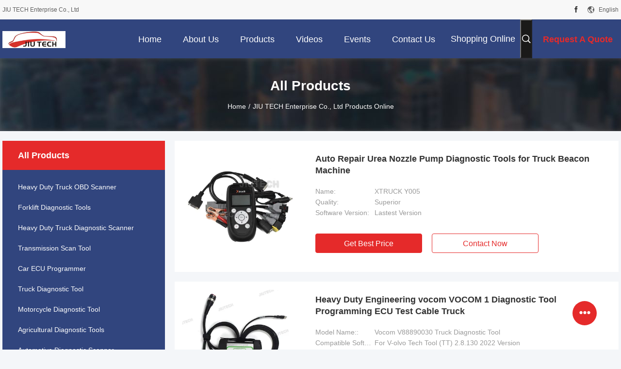

--- FILE ---
content_type: text/html
request_url: https://www.truckdiagnosticscanner.com/products-p305.html
body_size: 28455
content:
<!DOCTYPE html>
<html lang="en">
<head>
	<meta charset="utf-8">
	<meta http-equiv="X-UA-Compatible" content="IE=edge">
	<meta name="viewport" content="width=device-width, initial-scale=1.0, maximum-scale=5.1, minimum-scale=1">
    <title>Heavy Duty Truck Diagnostic Scanner factory, Buy good price Transmission Scan Tool Products</title>
    <meta name="keywords" content="Heavy Duty Truck Diagnostic Scanner factory, Good price Transmission Scan Tool, China Heavy Duty Truck Diagnostic Scanner factory, Transmission Scan Tool products online" />
    <meta name="description" content="China Quality Heavy Duty Truck Diagnostic Scanner & Transmission Scan Tool supplier and Good price Heavy Duty Truck Diagnostic Scanner for sale online." />
    <link rel='preload'
					  href=/photo/truckdiagnosticscanner/sitetpl/style/common.css?ver=1736391385 as='style'><link type='text/css' rel='stylesheet'
					  href=/photo/truckdiagnosticscanner/sitetpl/style/common.css?ver=1736391385 media='all'><meta property="og:title" content="Heavy Duty Truck Diagnostic Scanner factory, Buy good price Transmission Scan Tool Products" />
<meta property="og:description" content="China Quality Heavy Duty Truck Diagnostic Scanner & Transmission Scan Tool supplier and Good price Heavy Duty Truck Diagnostic Scanner for sale online." />
<meta property="og:site_name" content="JIU TECH Enterprise Co., Ltd" />
<meta property="og:url" content="https://www.truckdiagnosticscanner.com/products-p305.html" />
<meta property="og:image" content="https://www.truckdiagnosticscanner.com/photo/pt121374587-auto_repair_urea_nozzle_pump_diagnostic_tools_for_truck_beacon_machine.jpg" />
<link rel="canonical" href="https://www.truckdiagnosticscanner.com/products-p305.html" />
<link rel="alternate" href="https://m.truckdiagnosticscanner.com/products-p305.html" media="only screen and (max-width: 640px)" />
<link rel="stylesheet" type="text/css" href="/js/guidefirstcommon.css" />
<style type="text/css">
/*<![CDATA[*/
.consent__cookie {position: fixed;top: 0;left: 0;width: 100%;height: 0%;z-index: 100000;}.consent__cookie_bg {position: fixed;top: 0;left: 0;width: 100%;height: 100%;background: #000;opacity: .6;display: none }.consent__cookie_rel {position: fixed;bottom:0;left: 0;width: 100%;background: #fff;display: -webkit-box;display: -ms-flexbox;display: flex;flex-wrap: wrap;padding: 24px 80px;-webkit-box-sizing: border-box;box-sizing: border-box;-webkit-box-pack: justify;-ms-flex-pack: justify;justify-content: space-between;-webkit-transition: all ease-in-out .3s;transition: all ease-in-out .3s }.consent__close {position: absolute;top: 20px;right: 20px;cursor: pointer }.consent__close svg {fill: #777 }.consent__close:hover svg {fill: #000 }.consent__cookie_box {flex: 1;word-break: break-word;}.consent__warm {color: #777;font-size: 16px;margin-bottom: 12px;line-height: 19px }.consent__title {color: #333;font-size: 20px;font-weight: 600;margin-bottom: 12px;line-height: 23px }.consent__itxt {color: #333;font-size: 14px;margin-bottom: 12px;display: -webkit-box;display: -ms-flexbox;display: flex;-webkit-box-align: center;-ms-flex-align: center;align-items: center }.consent__itxt i {display: -webkit-inline-box;display: -ms-inline-flexbox;display: inline-flex;width: 28px;height: 28px;border-radius: 50%;background: #e0f9e9;margin-right: 8px;-webkit-box-align: center;-ms-flex-align: center;align-items: center;-webkit-box-pack: center;-ms-flex-pack: center;justify-content: center }.consent__itxt svg {fill: #3ca860 }.consent__txt {color: #a6a6a6;font-size: 14px;margin-bottom: 8px;line-height: 17px }.consent__btns {display: -webkit-box;display: -ms-flexbox;display: flex;-webkit-box-orient: vertical;-webkit-box-direction: normal;-ms-flex-direction: column;flex-direction: column;-webkit-box-pack: center;-ms-flex-pack: center;justify-content: center;flex-shrink: 0;}.consent__btn {width: 280px;height: 40px;line-height: 40px;text-align: center;background: #3ca860;color: #fff;border-radius: 4px;margin: 8px 0;-webkit-box-sizing: border-box;box-sizing: border-box;cursor: pointer;font-size:14px}.consent__btn:hover {background: #00823b }.consent__btn.empty {color: #3ca860;border: 1px solid #3ca860;background: #fff }.consent__btn.empty:hover {background: #3ca860;color: #fff }.open .consent__cookie_bg {display: block }.open .consent__cookie_rel {bottom: 0 }@media (max-width: 760px) {.consent__btns {width: 100%;align-items: center;}.consent__cookie_rel {padding: 20px 24px }}.consent__cookie.open {display: block;}.consent__cookie {display: none;}
/*]]>*/
</style>
<style type="text/css">
/*<![CDATA[*/
@media only screen and (max-width:640px){.contact_now_dialog .content-wrap .desc{background-image:url(/images/cta_images/bg_s.png) !important}}.contact_now_dialog .content-wrap .content-wrap_header .cta-close{background-image:url(/images/cta_images/sprite.png) !important}.contact_now_dialog .content-wrap .desc{background-image:url(/images/cta_images/bg_l.png) !important}.contact_now_dialog .content-wrap .cta-btn i{background-image:url(/images/cta_images/sprite.png) !important}.contact_now_dialog .content-wrap .head-tip img{content:url(/images/cta_images/cta_contact_now.png) !important}.cusim{background-image:url(/images/imicon/im.svg) !important}.cuswa{background-image:url(/images/imicon/wa.png) !important}.cusall{background-image:url(/images/imicon/allchat.svg) !important}
/*]]>*/
</style>
<script type="text/javascript" src="/js/guidefirstcommon.js"></script>
<script type="text/javascript">
/*<![CDATA[*/
window.isvideotpl = 0;window.detailurl = '';
var colorUrl = '';var isShowGuide = 2;var showGuideColor = 0;var im_appid = 10003;var im_msg="Good day, what product are you looking for?";

var cta_cid = 520;var use_defaulProductInfo = 0;var cta_pid = 0;var test_company = 0;var webim_domain = '';var company_type = 0;var cta_equipment = 'pc'; var setcookie = 'setwebimCookie(0,0,0)'; var whatsapplink = "https://wa.me/8613684920569?text=Hi%2C+JIU+TECH+Enterprise+Co.%2C+Ltd%2C+I%27m+interested+in+your+products."; function insertMeta(){var str = '<meta name="mobile-web-app-capable" content="yes" /><meta name="viewport" content="width=device-width, initial-scale=1.0" />';document.head.insertAdjacentHTML('beforeend',str);} var element = document.querySelector('a.footer_webim_a[href="/webim/webim_tab.html"]');if (element) {element.parentNode.removeChild(element);}

var colorUrl = '';
var aisearch = 0;
var selfUrl = '';
window.playerReportUrl='/vod/view_count/report';
var query_string = ["Products","ListMain"];
var g_tp = '';
var customtplcolor = 99704;
var str_chat = 'chat';
				var str_call_now = 'call now';
var str_chat_now = 'chat now';
var str_contact1 = 'Get Best Price';var str_chat_lang='english';var str_contact2 = 'Get Price';var str_contact2 = 'Best Price';var str_contact = 'contact';
window.predomainsub = "";
/*]]>*/
</script>
</head>
<body>
<img src="/logo.gif" style="display:none" alt="logo"/>
<a style="display: none!important;" title="JIU TECH Enterprise Co., Ltd" class="float-inquiry" href="/contactnow.html" onclick='setinquiryCookie("{\"showproduct\":0,\"pid\":0,\"name\":\"\",\"source_url\":\"\",\"picurl\":\"\",\"propertyDetail\":[],\"username\":\"Ms. Sara,Coco,Shirley,Eno, Vicky\",\"viewTime\":\"Last Login : 0 hours 28 minutes ago\",\"subject\":\"Can you provide me a quote\",\"countrycode\":\"VN\"}");'></a>
<script>
var originProductInfo = '';
var originProductInfo = {"showproduct":1,"pid":"38209829","name":"Multi Brand Xtruck HDD Y009 Diesel Engine Diagnostic Tools Automatic Code Reader OBD Diagnostic Tool Vehicle Scanner+FZ-","source_url":"\/sale-38209829-multi-brand-xtruck-hdd-y009-diesel-engine-diagnostic-tools-automatic-code-reader-obd-diagnostic-tool.html","picurl":"\/photo\/pd171625388-multi_brand_xtruck_hdd_y009_diesel_engine_diagnostic_tools_automatic_code_reader_obd_diagnostic_tool_vehicle_scanner_fz.jpg","propertyDetail":[["Place of Origin","China"],["Brand Name","Xtruck Y009"],["Certification","ce"],["Model Number","Xtruck Y009"]],"company_name":null,"picurl_c":"\/photo\/pc171625388-multi_brand_xtruck_hdd_y009_diesel_engine_diagnostic_tools_automatic_code_reader_obd_diagnostic_tool_vehicle_scanner_fz.jpg","price":"1300","username":"Ms.Sara","viewTime":"Last Login : 1 hours 28 minutes ago","subject":"What is your best price for Multi Brand Xtruck HDD Y009 Diesel Engine Diagnostic Tools Automatic Code Reader OBD Diagnostic Tool Vehicle Scanner+FZ-","countrycode":"VN"};
var save_url = "/contactsave.html";
var update_url = "/updateinquiry.html";
var productInfo = {};
var defaulProductInfo = {};
var myDate = new Date();
var curDate = myDate.getFullYear()+'-'+(parseInt(myDate.getMonth())+1)+'-'+myDate.getDate();
var message = '';
var default_pop = 1;
var leaveMessageDialog = document.getElementsByClassName('leave-message-dialog')[0]; // 获取弹层
var _$$ = function (dom) {
    return document.querySelectorAll(dom);
};
resInfo = originProductInfo;
resInfo['name'] = resInfo['name'] || '';
defaulProductInfo.pid = resInfo['pid'];
defaulProductInfo.productName = resInfo['name'] ?? '';
defaulProductInfo.productInfo = resInfo['propertyDetail'];
defaulProductInfo.productImg = resInfo['picurl_c'];
defaulProductInfo.subject = resInfo['subject'] ?? '';
defaulProductInfo.productImgAlt = resInfo['name'] ?? '';
var inquirypopup_tmp = 1;
var message = 'Dear,'+'\r\n'+"I am interested in"+' '+trim(resInfo['name'])+", could you send me more details such as type, size, MOQ, material, etc."+'\r\n'+"Thanks!"+'\r\n'+"Waiting for your reply.";
var message_1 = 'Dear,'+'\r\n'+"I am interested in"+' '+trim(resInfo['name'])+", could you send me more details such as type, size, MOQ, material, etc."+'\r\n'+"Thanks!"+'\r\n'+"Waiting for your reply.";
var message_2 = 'Hello,'+'\r\n'+"I am looking for"+' '+trim(resInfo['name'])+", please send me the price, specification and picture."+'\r\n'+"Your swift response will be highly appreciated."+'\r\n'+"Feel free to contact me for more information."+'\r\n'+"Thanks a lot.";
var message_3 = 'Hello,'+'\r\n'+trim(resInfo['name'])+' '+"meets my expectations."+'\r\n'+"Please give me the best price and some other product information."+'\r\n'+"Feel free to contact me via my mail."+'\r\n'+"Thanks a lot.";

var message_4 = 'Dear,'+'\r\n'+"What is the FOB price on your"+' '+trim(resInfo['name'])+'?'+'\r\n'+"Which is the nearest port name?"+'\r\n'+"Please reply me as soon as possible, it would be better to share further information."+'\r\n'+"Regards!";
var message_5 = 'Hi there,'+'\r\n'+"I am very interested in your"+' '+trim(resInfo['name'])+'.'+'\r\n'+"Please send me your product details."+'\r\n'+"Looking forward to your quick reply."+'\r\n'+"Feel free to contact me by mail."+'\r\n'+"Regards!";

var message_6 = 'Dear,'+'\r\n'+"Please provide us with information about your"+' '+trim(resInfo['name'])+", such as type, size, material, and of course the best price."+'\r\n'+"Looking forward to your quick reply."+'\r\n'+"Thank you!";
var message_7 = 'Dear,'+'\r\n'+"Can you supply"+' '+trim(resInfo['name'])+" for us?"+'\r\n'+"First we want a price list and some product details."+'\r\n'+"I hope to get reply asap and look forward to cooperation."+'\r\n'+"Thank you very much.";
var message_8 = 'hi,'+'\r\n'+"I am looking for"+' '+trim(resInfo['name'])+", please give me some more detailed product information."+'\r\n'+"I look forward to your reply."+'\r\n'+"Thank you!";
var message_9 = 'Hello,'+'\r\n'+"Your"+' '+trim(resInfo['name'])+" meets my requirements very well."+'\r\n'+"Please send me the price, specification, and similar model will be OK."+'\r\n'+"Feel free to chat with me."+'\r\n'+"Thanks!";
var message_10 = 'Dear,'+'\r\n'+"I want to know more about the details and quotation of"+' '+trim(resInfo['name'])+'.'+'\r\n'+"Feel free to contact me."+'\r\n'+"Regards!";

var r = getRandom(1,10);

defaulProductInfo.message = eval("message_"+r);
    defaulProductInfo.message = eval("message_"+r);
        var mytAjax = {

    post: function(url, data, fn) {
        var xhr = new XMLHttpRequest();
        xhr.open("POST", url, true);
        xhr.setRequestHeader("Content-Type", "application/x-www-form-urlencoded;charset=UTF-8");
        xhr.setRequestHeader("X-Requested-With", "XMLHttpRequest");
        xhr.setRequestHeader('Content-Type','text/plain;charset=UTF-8');
        xhr.onreadystatechange = function() {
            if(xhr.readyState == 4 && (xhr.status == 200 || xhr.status == 304)) {
                fn.call(this, xhr.responseText);
            }
        };
        xhr.send(data);
    },

    postform: function(url, data, fn) {
        var xhr = new XMLHttpRequest();
        xhr.open("POST", url, true);
        xhr.setRequestHeader("X-Requested-With", "XMLHttpRequest");
        xhr.onreadystatechange = function() {
            if(xhr.readyState == 4 && (xhr.status == 200 || xhr.status == 304)) {
                fn.call(this, xhr.responseText);
            }
        };
        xhr.send(data);
    }
};
/*window.onload = function(){
    leaveMessageDialog = document.getElementsByClassName('leave-message-dialog')[0];
    if (window.localStorage.recordDialogStatus=='undefined' || (window.localStorage.recordDialogStatus!='undefined' && window.localStorage.recordDialogStatus != curDate)) {
        setTimeout(function(){
            if(parseInt(inquirypopup_tmp%10) == 1){
                creatDialog(defaulProductInfo, 1);
            }
        }, 6000);
    }
};*/
function trim(str)
{
    str = str.replace(/(^\s*)/g,"");
    return str.replace(/(\s*$)/g,"");
};
function getRandom(m,n){
    var num = Math.floor(Math.random()*(m - n) + n);
    return num;
};
function strBtn(param) {

    var starattextarea = document.getElementById("textareamessage").value.length;
    var email = document.getElementById("startEmail").value;

    var default_tip = document.querySelectorAll(".watermark_container").length;
    if (20 < starattextarea && starattextarea < 3000) {
        if(default_tip>0){
            document.getElementById("textareamessage1").parentNode.parentNode.nextElementSibling.style.display = "none";
        }else{
            document.getElementById("textareamessage1").parentNode.nextElementSibling.style.display = "none";
        }

    } else {
        if(default_tip>0){
            document.getElementById("textareamessage1").parentNode.parentNode.nextElementSibling.style.display = "block";
        }else{
            document.getElementById("textareamessage1").parentNode.nextElementSibling.style.display = "block";
        }

        return;
    }

    // var re = /^([a-zA-Z0-9_-])+@([a-zA-Z0-9_-])+\.([a-zA-Z0-9_-])+/i;/*邮箱不区分大小写*/
    var re = /^[a-zA-Z0-9][\w-]*(\.?[\w-]+)*@[a-zA-Z0-9-]+(\.[a-zA-Z0-9]+)+$/i;
    if (!re.test(email)) {
        document.getElementById("startEmail").nextElementSibling.style.display = "block";
        return;
    } else {
        document.getElementById("startEmail").nextElementSibling.style.display = "none";
    }

    var subject = document.getElementById("pop_subject").value;
    var pid = document.getElementById("pop_pid").value;
    var message = document.getElementById("textareamessage").value;
    var sender_email = document.getElementById("startEmail").value;
    var tel = '';
    if (document.getElementById("tel0") != undefined && document.getElementById("tel0") != '')
        tel = document.getElementById("tel0").value;
    var form_serialize = '&tel='+tel;

    form_serialize = form_serialize.replace(/\+/g, "%2B");
    mytAjax.post(save_url,"pid="+pid+"&subject="+subject+"&email="+sender_email+"&message="+(message)+form_serialize,function(res){
        var mes = JSON.parse(res);
        if(mes.status == 200){
            var iid = mes.iid;
            document.getElementById("pop_iid").value = iid;
            document.getElementById("pop_uuid").value = mes.uuid;

            if(typeof gtag_report_conversion === "function"){
                gtag_report_conversion();//执行统计js代码
            }
            if(typeof fbq === "function"){
                fbq('track','Purchase');//执行统计js代码
            }
        }
    });
    for (var index = 0; index < document.querySelectorAll(".dialog-content-pql").length; index++) {
        document.querySelectorAll(".dialog-content-pql")[index].style.display = "none";
    };
    $('#idphonepql').val(tel);
    document.getElementById("dialog-content-pql-id").style.display = "block";
    ;
};
function twoBtnOk(param) {

    var selectgender = document.getElementById("Mr").innerHTML;
    var iid = document.getElementById("pop_iid").value;
    var sendername = document.getElementById("idnamepql").value;
    var senderphone = document.getElementById("idphonepql").value;
    var sendercname = document.getElementById("idcompanypql").value;
    var uuid = document.getElementById("pop_uuid").value;
    var gender = 2;
    if(selectgender == 'Mr.') gender = 0;
    if(selectgender == 'Mrs.') gender = 1;
    var pid = document.getElementById("pop_pid").value;
    var form_serialize = '';

        form_serialize = form_serialize.replace(/\+/g, "%2B");

    mytAjax.post(update_url,"iid="+iid+"&gender="+gender+"&uuid="+uuid+"&name="+(sendername)+"&tel="+(senderphone)+"&company="+(sendercname)+form_serialize,function(res){});

    for (var index = 0; index < document.querySelectorAll(".dialog-content-pql").length; index++) {
        document.querySelectorAll(".dialog-content-pql")[index].style.display = "none";
    };
    document.getElementById("dialog-content-pql-ok").style.display = "block";

};
function toCheckMust(name) {
    $('#'+name+'error').hide();
}
function handClidk(param) {
    var starattextarea = document.getElementById("textareamessage1").value.length;
    var email = document.getElementById("startEmail1").value;
    var default_tip = document.querySelectorAll(".watermark_container").length;
    if (20 < starattextarea && starattextarea < 3000) {
        if(default_tip>0){
            document.getElementById("textareamessage1").parentNode.parentNode.nextElementSibling.style.display = "none";
        }else{
            document.getElementById("textareamessage1").parentNode.nextElementSibling.style.display = "none";
        }

    } else {
        if(default_tip>0){
            document.getElementById("textareamessage1").parentNode.parentNode.nextElementSibling.style.display = "block";
        }else{
            document.getElementById("textareamessage1").parentNode.nextElementSibling.style.display = "block";
        }

        return;
    }

    // var re = /^([a-zA-Z0-9_-])+@([a-zA-Z0-9_-])+\.([a-zA-Z0-9_-])+/i;
    var re = /^[a-zA-Z0-9][\w-]*(\.?[\w-]+)*@[a-zA-Z0-9-]+(\.[a-zA-Z0-9]+)+$/i;
    if (!re.test(email)) {
        document.getElementById("startEmail1").nextElementSibling.style.display = "block";
        return;
    } else {
        document.getElementById("startEmail1").nextElementSibling.style.display = "none";
    }

    var subject = document.getElementById("pop_subject").value;
    var pid = document.getElementById("pop_pid").value;
    var message = document.getElementById("textareamessage1").value;
    var sender_email = document.getElementById("startEmail1").value;
    var form_serialize = tel = '';
    if (document.getElementById("tel1") != undefined && document.getElementById("tel1") != '')
        tel = document.getElementById("tel1").value;
        mytAjax.post(save_url,"email="+sender_email+"&tel="+tel+"&pid="+pid+"&message="+message+"&subject="+subject+form_serialize,function(res){

        var mes = JSON.parse(res);
        if(mes.status == 200){
            var iid = mes.iid;
            document.getElementById("pop_iid").value = iid;
            document.getElementById("pop_uuid").value = mes.uuid;
            if(typeof gtag_report_conversion === "function"){
                gtag_report_conversion();//执行统计js代码
            }
        }

    });
    for (var index = 0; index < document.querySelectorAll(".dialog-content-pql").length; index++) {
        document.querySelectorAll(".dialog-content-pql")[index].style.display = "none";
    };
    $('#idphonepql').val(tel);
    document.getElementById("dialog-content-pql-id").style.display = "block";

};
window.addEventListener('load', function () {
    $('.checkbox-wrap label').each(function(){
        if($(this).find('input').prop('checked')){
            $(this).addClass('on')
        }else {
            $(this).removeClass('on')
        }
    })
    $(document).on('click', '.checkbox-wrap label' , function(ev){
        if (ev.target.tagName.toUpperCase() != 'INPUT') {
            $(this).toggleClass('on')
        }
    })
})

function hand_video(pdata) {
    data = JSON.parse(pdata);
    productInfo.productName = data.productName;
    productInfo.productInfo = data.productInfo;
    productInfo.productImg = data.productImg;
    productInfo.subject = data.subject;

    var message = 'Dear,'+'\r\n'+"I am interested in"+' '+trim(data.productName)+", could you send me more details such as type, size, quantity, material, etc."+'\r\n'+"Thanks!"+'\r\n'+"Waiting for your reply.";

    var message = 'Dear,'+'\r\n'+"I am interested in"+' '+trim(data.productName)+", could you send me more details such as type, size, MOQ, material, etc."+'\r\n'+"Thanks!"+'\r\n'+"Waiting for your reply.";
    var message_1 = 'Dear,'+'\r\n'+"I am interested in"+' '+trim(data.productName)+", could you send me more details such as type, size, MOQ, material, etc."+'\r\n'+"Thanks!"+'\r\n'+"Waiting for your reply.";
    var message_2 = 'Hello,'+'\r\n'+"I am looking for"+' '+trim(data.productName)+", please send me the price, specification and picture."+'\r\n'+"Your swift response will be highly appreciated."+'\r\n'+"Feel free to contact me for more information."+'\r\n'+"Thanks a lot.";
    var message_3 = 'Hello,'+'\r\n'+trim(data.productName)+' '+"meets my expectations."+'\r\n'+"Please give me the best price and some other product information."+'\r\n'+"Feel free to contact me via my mail."+'\r\n'+"Thanks a lot.";

    var message_4 = 'Dear,'+'\r\n'+"What is the FOB price on your"+' '+trim(data.productName)+'?'+'\r\n'+"Which is the nearest port name?"+'\r\n'+"Please reply me as soon as possible, it would be better to share further information."+'\r\n'+"Regards!";
    var message_5 = 'Hi there,'+'\r\n'+"I am very interested in your"+' '+trim(data.productName)+'.'+'\r\n'+"Please send me your product details."+'\r\n'+"Looking forward to your quick reply."+'\r\n'+"Feel free to contact me by mail."+'\r\n'+"Regards!";

    var message_6 = 'Dear,'+'\r\n'+"Please provide us with information about your"+' '+trim(data.productName)+", such as type, size, material, and of course the best price."+'\r\n'+"Looking forward to your quick reply."+'\r\n'+"Thank you!";
    var message_7 = 'Dear,'+'\r\n'+"Can you supply"+' '+trim(data.productName)+" for us?"+'\r\n'+"First we want a price list and some product details."+'\r\n'+"I hope to get reply asap and look forward to cooperation."+'\r\n'+"Thank you very much.";
    var message_8 = 'hi,'+'\r\n'+"I am looking for"+' '+trim(data.productName)+", please give me some more detailed product information."+'\r\n'+"I look forward to your reply."+'\r\n'+"Thank you!";
    var message_9 = 'Hello,'+'\r\n'+"Your"+' '+trim(data.productName)+" meets my requirements very well."+'\r\n'+"Please send me the price, specification, and similar model will be OK."+'\r\n'+"Feel free to chat with me."+'\r\n'+"Thanks!";
    var message_10 = 'Dear,'+'\r\n'+"I want to know more about the details and quotation of"+' '+trim(data.productName)+'.'+'\r\n'+"Feel free to contact me."+'\r\n'+"Regards!";

    var r = getRandom(1,10);

    productInfo.message = eval("message_"+r);
            if(parseInt(inquirypopup_tmp/10) == 1){
        productInfo.message = "";
    }
    productInfo.pid = data.pid;
    creatDialog(productInfo, 2);
};

function handDialog(pdata) {
    data = JSON.parse(pdata);
    productInfo.productName = data.productName;
    productInfo.productInfo = data.productInfo;
    productInfo.productImg = data.productImg;
    productInfo.subject = data.subject;

    var message = 'Dear,'+'\r\n'+"I am interested in"+' '+trim(data.productName)+", could you send me more details such as type, size, quantity, material, etc."+'\r\n'+"Thanks!"+'\r\n'+"Waiting for your reply.";

    var message = 'Dear,'+'\r\n'+"I am interested in"+' '+trim(data.productName)+", could you send me more details such as type, size, MOQ, material, etc."+'\r\n'+"Thanks!"+'\r\n'+"Waiting for your reply.";
    var message_1 = 'Dear,'+'\r\n'+"I am interested in"+' '+trim(data.productName)+", could you send me more details such as type, size, MOQ, material, etc."+'\r\n'+"Thanks!"+'\r\n'+"Waiting for your reply.";
    var message_2 = 'Hello,'+'\r\n'+"I am looking for"+' '+trim(data.productName)+", please send me the price, specification and picture."+'\r\n'+"Your swift response will be highly appreciated."+'\r\n'+"Feel free to contact me for more information."+'\r\n'+"Thanks a lot.";
    var message_3 = 'Hello,'+'\r\n'+trim(data.productName)+' '+"meets my expectations."+'\r\n'+"Please give me the best price and some other product information."+'\r\n'+"Feel free to contact me via my mail."+'\r\n'+"Thanks a lot.";

    var message_4 = 'Dear,'+'\r\n'+"What is the FOB price on your"+' '+trim(data.productName)+'?'+'\r\n'+"Which is the nearest port name?"+'\r\n'+"Please reply me as soon as possible, it would be better to share further information."+'\r\n'+"Regards!";
    var message_5 = 'Hi there,'+'\r\n'+"I am very interested in your"+' '+trim(data.productName)+'.'+'\r\n'+"Please send me your product details."+'\r\n'+"Looking forward to your quick reply."+'\r\n'+"Feel free to contact me by mail."+'\r\n'+"Regards!";

    var message_6 = 'Dear,'+'\r\n'+"Please provide us with information about your"+' '+trim(data.productName)+", such as type, size, material, and of course the best price."+'\r\n'+"Looking forward to your quick reply."+'\r\n'+"Thank you!";
    var message_7 = 'Dear,'+'\r\n'+"Can you supply"+' '+trim(data.productName)+" for us?"+'\r\n'+"First we want a price list and some product details."+'\r\n'+"I hope to get reply asap and look forward to cooperation."+'\r\n'+"Thank you very much.";
    var message_8 = 'hi,'+'\r\n'+"I am looking for"+' '+trim(data.productName)+", please give me some more detailed product information."+'\r\n'+"I look forward to your reply."+'\r\n'+"Thank you!";
    var message_9 = 'Hello,'+'\r\n'+"Your"+' '+trim(data.productName)+" meets my requirements very well."+'\r\n'+"Please send me the price, specification, and similar model will be OK."+'\r\n'+"Feel free to chat with me."+'\r\n'+"Thanks!";
    var message_10 = 'Dear,'+'\r\n'+"I want to know more about the details and quotation of"+' '+trim(data.productName)+'.'+'\r\n'+"Feel free to contact me."+'\r\n'+"Regards!";

    var r = getRandom(1,10);
    productInfo.message = eval("message_"+r);
            if(parseInt(inquirypopup_tmp/10) == 1){
        productInfo.message = "";
    }
    productInfo.pid = data.pid;
    creatDialog(productInfo, 2);
};

function closepql(param) {

    leaveMessageDialog.style.display = 'none';
};

function closepql2(param) {

    for (var index = 0; index < document.querySelectorAll(".dialog-content-pql").length; index++) {
        document.querySelectorAll(".dialog-content-pql")[index].style.display = "none";
    };
    document.getElementById("dialog-content-pql-ok").style.display = "block";
};

function decodeHtmlEntities(str) {
    var tempElement = document.createElement('div');
    tempElement.innerHTML = str;
    return tempElement.textContent || tempElement.innerText || '';
}

function initProduct(productInfo,type){

    productInfo.productName = decodeHtmlEntities(productInfo.productName);
    productInfo.message = decodeHtmlEntities(productInfo.message);

    leaveMessageDialog = document.getElementsByClassName('leave-message-dialog')[0];
    leaveMessageDialog.style.display = "block";
    if(type == 3){
        var popinquiryemail = document.getElementById("popinquiryemail").value;
        _$$("#startEmail1")[0].value = popinquiryemail;
    }else{
        _$$("#startEmail1")[0].value = "";
    }
    _$$("#startEmail")[0].value = "";
    _$$("#idnamepql")[0].value = "";
    _$$("#idphonepql")[0].value = "";
    _$$("#idcompanypql")[0].value = "";

    _$$("#pop_pid")[0].value = productInfo.pid;
    _$$("#pop_subject")[0].value = productInfo.subject;
    
    if(parseInt(inquirypopup_tmp/10) == 1){
        productInfo.message = "";
    }

    _$$("#textareamessage1")[0].value = productInfo.message;
    _$$("#textareamessage")[0].value = productInfo.message;

    _$$("#dialog-content-pql-id .titlep")[0].innerHTML = productInfo.productName;
    _$$("#dialog-content-pql-id img")[0].setAttribute("src", productInfo.productImg);
    _$$("#dialog-content-pql-id img")[0].setAttribute("alt", productInfo.productImgAlt);

    _$$("#dialog-content-pql-id-hand img")[0].setAttribute("src", productInfo.productImg);
    _$$("#dialog-content-pql-id-hand img")[0].setAttribute("alt", productInfo.productImgAlt);
    _$$("#dialog-content-pql-id-hand .titlep")[0].innerHTML = productInfo.productName;

    if (productInfo.productInfo.length > 0) {
        var ul2, ul;
        ul = document.createElement("ul");
        for (var index = 0; index < productInfo.productInfo.length; index++) {
            var el = productInfo.productInfo[index];
            var li = document.createElement("li");
            var span1 = document.createElement("span");
            span1.innerHTML = el[0] + ":";
            var span2 = document.createElement("span");
            span2.innerHTML = el[1];
            li.appendChild(span1);
            li.appendChild(span2);
            ul.appendChild(li);

        }
        ul2 = ul.cloneNode(true);
        if (type === 1) {
            _$$("#dialog-content-pql-id .left")[0].replaceChild(ul, _$$("#dialog-content-pql-id .left ul")[0]);
        } else {
            _$$("#dialog-content-pql-id-hand .left")[0].replaceChild(ul2, _$$("#dialog-content-pql-id-hand .left ul")[0]);
            _$$("#dialog-content-pql-id .left")[0].replaceChild(ul, _$$("#dialog-content-pql-id .left ul")[0]);
        }
    };
    for (var index = 0; index < _$$("#dialog-content-pql-id .right ul li").length; index++) {
        _$$("#dialog-content-pql-id .right ul li")[index].addEventListener("click", function (params) {
            _$$("#dialog-content-pql-id .right #Mr")[0].innerHTML = this.innerHTML
        }, false)

    };

};
function closeInquiryCreateDialog() {
    document.getElementById("xuanpan_dialog_box_pql").style.display = "none";
};
function showInquiryCreateDialog() {
    document.getElementById("xuanpan_dialog_box_pql").style.display = "block";
};
function submitPopInquiry(){
    var message = document.getElementById("inquiry_message").value;
    var email = document.getElementById("inquiry_email").value;
    var subject = defaulProductInfo.subject;
    var pid = defaulProductInfo.pid;
    if (email === undefined) {
        showInquiryCreateDialog();
        document.getElementById("inquiry_email").style.border = "1px solid red";
        return false;
    };
    if (message === undefined) {
        showInquiryCreateDialog();
        document.getElementById("inquiry_message").style.border = "1px solid red";
        return false;
    };
    if (email.search(/^\w+((-\w+)|(\.\w+))*\@[A-Za-z0-9]+((\.|-)[A-Za-z0-9]+)*\.[A-Za-z0-9]+$/) == -1) {
        document.getElementById("inquiry_email").style.border= "1px solid red";
        showInquiryCreateDialog();
        return false;
    } else {
        document.getElementById("inquiry_email").style.border= "";
    };
    if (message.length < 20 || message.length >3000) {
        showInquiryCreateDialog();
        document.getElementById("inquiry_message").style.border = "1px solid red";
        return false;
    } else {
        document.getElementById("inquiry_message").style.border = "";
    };
    var tel = '';
    if (document.getElementById("tel") != undefined && document.getElementById("tel") != '')
        tel = document.getElementById("tel").value;

    mytAjax.post(save_url,"pid="+pid+"&subject="+subject+"&email="+email+"&message="+(message)+'&tel='+tel,function(res){
        var mes = JSON.parse(res);
        if(mes.status == 200){
            var iid = mes.iid;
            document.getElementById("pop_iid").value = iid;
            document.getElementById("pop_uuid").value = mes.uuid;

        }
    });
    initProduct(defaulProductInfo);
    for (var index = 0; index < document.querySelectorAll(".dialog-content-pql").length; index++) {
        document.querySelectorAll(".dialog-content-pql")[index].style.display = "none";
    };
    $('#idphonepql').val(tel);
    document.getElementById("dialog-content-pql-id").style.display = "block";

};

//带附件上传
function submitPopInquiryfile(email_id,message_id,check_sort,name_id,phone_id,company_id,attachments){

    if(typeof(check_sort) == 'undefined'){
        check_sort = 0;
    }
    var message = document.getElementById(message_id).value;
    var email = document.getElementById(email_id).value;
    var attachments = document.getElementById(attachments).value;
    if(typeof(name_id) !== 'undefined' && name_id != ""){
        var name  = document.getElementById(name_id).value;
    }
    if(typeof(phone_id) !== 'undefined' && phone_id != ""){
        var phone = document.getElementById(phone_id).value;
    }
    if(typeof(company_id) !== 'undefined' && company_id != ""){
        var company = document.getElementById(company_id).value;
    }
    var subject = defaulProductInfo.subject;
    var pid = defaulProductInfo.pid;

    if(check_sort == 0){
        if (email === undefined) {
            showInquiryCreateDialog();
            document.getElementById(email_id).style.border = "1px solid red";
            return false;
        };
        if (message === undefined) {
            showInquiryCreateDialog();
            document.getElementById(message_id).style.border = "1px solid red";
            return false;
        };

        if (email.search(/^\w+((-\w+)|(\.\w+))*\@[A-Za-z0-9]+((\.|-)[A-Za-z0-9]+)*\.[A-Za-z0-9]+$/) == -1) {
            document.getElementById(email_id).style.border= "1px solid red";
            showInquiryCreateDialog();
            return false;
        } else {
            document.getElementById(email_id).style.border= "";
        };
        if (message.length < 20 || message.length >3000) {
            showInquiryCreateDialog();
            document.getElementById(message_id).style.border = "1px solid red";
            return false;
        } else {
            document.getElementById(message_id).style.border = "";
        };
    }else{

        if (message === undefined) {
            showInquiryCreateDialog();
            document.getElementById(message_id).style.border = "1px solid red";
            return false;
        };

        if (email === undefined) {
            showInquiryCreateDialog();
            document.getElementById(email_id).style.border = "1px solid red";
            return false;
        };

        if (message.length < 20 || message.length >3000) {
            showInquiryCreateDialog();
            document.getElementById(message_id).style.border = "1px solid red";
            return false;
        } else {
            document.getElementById(message_id).style.border = "";
        };

        if (email.search(/^\w+((-\w+)|(\.\w+))*\@[A-Za-z0-9]+((\.|-)[A-Za-z0-9]+)*\.[A-Za-z0-9]+$/) == -1) {
            document.getElementById(email_id).style.border= "1px solid red";
            showInquiryCreateDialog();
            return false;
        } else {
            document.getElementById(email_id).style.border= "";
        };

    };

    mytAjax.post(save_url,"pid="+pid+"&subject="+subject+"&email="+email+"&message="+message+"&company="+company+"&attachments="+attachments,function(res){
        var mes = JSON.parse(res);
        if(mes.status == 200){
            var iid = mes.iid;
            document.getElementById("pop_iid").value = iid;
            document.getElementById("pop_uuid").value = mes.uuid;

            if(typeof gtag_report_conversion === "function"){
                gtag_report_conversion();//执行统计js代码
            }
            if(typeof fbq === "function"){
                fbq('track','Purchase');//执行统计js代码
            }
        }
    });
    initProduct(defaulProductInfo);

    if(name !== undefined && name != ""){
        _$$("#idnamepql")[0].value = name;
    }

    if(phone !== undefined && phone != ""){
        _$$("#idphonepql")[0].value = phone;
    }

    if(company !== undefined && company != ""){
        _$$("#idcompanypql")[0].value = company;
    }

    for (var index = 0; index < document.querySelectorAll(".dialog-content-pql").length; index++) {
        document.querySelectorAll(".dialog-content-pql")[index].style.display = "none";
    };
    document.getElementById("dialog-content-pql-id").style.display = "block";

};
function submitPopInquiryByParam(email_id,message_id,check_sort,name_id,phone_id,company_id){

    if(typeof(check_sort) == 'undefined'){
        check_sort = 0;
    }

    var senderphone = '';
    var message = document.getElementById(message_id).value;
    var email = document.getElementById(email_id).value;
    if(typeof(name_id) !== 'undefined' && name_id != ""){
        var name  = document.getElementById(name_id).value;
    }
    if(typeof(phone_id) !== 'undefined' && phone_id != ""){
        var phone = document.getElementById(phone_id).value;
        senderphone = phone;
    }
    if(typeof(company_id) !== 'undefined' && company_id != ""){
        var company = document.getElementById(company_id).value;
    }
    var subject = defaulProductInfo.subject;
    var pid = defaulProductInfo.pid;

    if(check_sort == 0){
        if (email === undefined) {
            showInquiryCreateDialog();
            document.getElementById(email_id).style.border = "1px solid red";
            return false;
        };
        if (message === undefined) {
            showInquiryCreateDialog();
            document.getElementById(message_id).style.border = "1px solid red";
            return false;
        };

        if (email.search(/^\w+((-\w+)|(\.\w+))*\@[A-Za-z0-9]+((\.|-)[A-Za-z0-9]+)*\.[A-Za-z0-9]+$/) == -1) {
            document.getElementById(email_id).style.border= "1px solid red";
            showInquiryCreateDialog();
            return false;
        } else {
            document.getElementById(email_id).style.border= "";
        };
        if (message.length < 20 || message.length >3000) {
            showInquiryCreateDialog();
            document.getElementById(message_id).style.border = "1px solid red";
            return false;
        } else {
            document.getElementById(message_id).style.border = "";
        };
    }else{

        if (message === undefined) {
            showInquiryCreateDialog();
            document.getElementById(message_id).style.border = "1px solid red";
            return false;
        };

        if (email === undefined) {
            showInquiryCreateDialog();
            document.getElementById(email_id).style.border = "1px solid red";
            return false;
        };

        if (message.length < 20 || message.length >3000) {
            showInquiryCreateDialog();
            document.getElementById(message_id).style.border = "1px solid red";
            return false;
        } else {
            document.getElementById(message_id).style.border = "";
        };

        if (email.search(/^\w+((-\w+)|(\.\w+))*\@[A-Za-z0-9]+((\.|-)[A-Za-z0-9]+)*\.[A-Za-z0-9]+$/) == -1) {
            document.getElementById(email_id).style.border= "1px solid red";
            showInquiryCreateDialog();
            return false;
        } else {
            document.getElementById(email_id).style.border= "";
        };

    };

    var productsku = "";
    if($("#product_sku").length > 0){
        productsku = $("#product_sku").html();
    }

    mytAjax.post(save_url,"tel="+senderphone+"&pid="+pid+"&subject="+subject+"&email="+email+"&message="+message+"&messagesku="+encodeURI(productsku),function(res){
        var mes = JSON.parse(res);
        if(mes.status == 200){
            var iid = mes.iid;
            document.getElementById("pop_iid").value = iid;
            document.getElementById("pop_uuid").value = mes.uuid;

            if(typeof gtag_report_conversion === "function"){
                gtag_report_conversion();//执行统计js代码
            }
            if(typeof fbq === "function"){
                fbq('track','Purchase');//执行统计js代码
            }
        }
    });
    initProduct(defaulProductInfo);

    if(name !== undefined && name != ""){
        _$$("#idnamepql")[0].value = name;
    }

    if(phone !== undefined && phone != ""){
        _$$("#idphonepql")[0].value = phone;
    }

    if(company !== undefined && company != ""){
        _$$("#idcompanypql")[0].value = company;
    }

    for (var index = 0; index < document.querySelectorAll(".dialog-content-pql").length; index++) {
        document.querySelectorAll(".dialog-content-pql")[index].style.display = "none";

    };
    document.getElementById("dialog-content-pql-id").style.display = "block";

};

function creat_videoDialog(productInfo, type) {

    if(type == 1){
        if(default_pop != 1){
            return false;
        }
        window.localStorage.recordDialogStatus = curDate;
    }else{
        default_pop = 0;
    }
    initProduct(productInfo, type);
    if (type === 1) {
        // 自动弹出
        for (var index = 0; index < document.querySelectorAll(".dialog-content-pql").length; index++) {

            document.querySelectorAll(".dialog-content-pql")[index].style.display = "none";
        };
        document.getElementById("dialog-content-pql").style.display = "block";
    } else {
        // 手动弹出
        for (var index = 0; index < document.querySelectorAll(".dialog-content-pql").length; index++) {
            document.querySelectorAll(".dialog-content-pql")[index].style.display = "none";
        };
        document.getElementById("dialog-content-pql-id-hand").style.display = "block";
    }
}

function creatDialog(productInfo, type) {

    if(type == 1){
        if(default_pop != 1){
            return false;
        }
        window.localStorage.recordDialogStatus = curDate;
    }else{
        default_pop = 0;
    }
    initProduct(productInfo, type);
    if (type === 1) {
        // 自动弹出
        for (var index = 0; index < document.querySelectorAll(".dialog-content-pql").length; index++) {

            document.querySelectorAll(".dialog-content-pql")[index].style.display = "none";
        };
        document.getElementById("dialog-content-pql").style.display = "block";
    } else {
        // 手动弹出
        for (var index = 0; index < document.querySelectorAll(".dialog-content-pql").length; index++) {
            document.querySelectorAll(".dialog-content-pql")[index].style.display = "none";
        };
        document.getElementById("dialog-content-pql-id-hand").style.display = "block";
    }
}

//带邮箱信息打开询盘框 emailtype=1表示带入邮箱
function openDialog(emailtype){
    var type = 2;//不带入邮箱，手动弹出
    if(emailtype == 1){
        var popinquiryemail = document.getElementById("popinquiryemail").value;
        // var re = /^([a-zA-Z0-9_-])+@([a-zA-Z0-9_-])+\.([a-zA-Z0-9_-])+/i;
        var re = /^[a-zA-Z0-9][\w-]*(\.?[\w-]+)*@[a-zA-Z0-9-]+(\.[a-zA-Z0-9]+)+$/i;
        if (!re.test(popinquiryemail)) {
            //前端提示样式;
            showInquiryCreateDialog();
            document.getElementById("popinquiryemail").style.border = "1px solid red";
            return false;
        } else {
            //前端提示样式;
        }
        var type = 3;
    }
    creatDialog(defaulProductInfo,type);
}

//上传附件
function inquiryUploadFile(){
    var fileObj = document.querySelector("#fileId").files[0];
    //构建表单数据
    var formData = new FormData();
    var filesize = fileObj.size;
    if(filesize > 10485760 || filesize == 0) {
        document.getElementById("filetips").style.display = "block";
        return false;
    }else {
        document.getElementById("filetips").style.display = "none";
    }
    formData.append('popinquiryfile', fileObj);
    document.getElementById("quotefileform").reset();
    var save_url = "/inquiryuploadfile.html";
    mytAjax.postform(save_url,formData,function(res){
        var mes = JSON.parse(res);
        if(mes.status == 200){
            document.getElementById("uploader-file-info").innerHTML = document.getElementById("uploader-file-info").innerHTML + "<span class=op>"+mes.attfile.name+"<a class=delatt id=att"+mes.attfile.id+" onclick=delatt("+mes.attfile.id+");>Delete</a></span>";
            var nowattachs = document.getElementById("attachments").value;
            if( nowattachs !== ""){
                var attachs = JSON.parse(nowattachs);
                attachs[mes.attfile.id] = mes.attfile;
            }else{
                var attachs = {};
                attachs[mes.attfile.id] = mes.attfile;
            }
            document.getElementById("attachments").value = JSON.stringify(attachs);
        }
    });
}
//附件删除
function delatt(attid)
{
    var nowattachs = document.getElementById("attachments").value;
    if( nowattachs !== ""){
        var attachs = JSON.parse(nowattachs);
        if(attachs[attid] == ""){
            return false;
        }
        var formData = new FormData();
        var delfile = attachs[attid]['filename'];
        var save_url = "/inquirydelfile.html";
        if(delfile != "") {
            formData.append('delfile', delfile);
            mytAjax.postform(save_url, formData, function (res) {
                if(res !== "") {
                    var mes = JSON.parse(res);
                    if (mes.status == 200) {
                        delete attachs[attid];
                        document.getElementById("attachments").value = JSON.stringify(attachs);
                        var s = document.getElementById("att"+attid);
                        s.parentNode.remove();
                    }
                }
            });
        }
    }else{
        return false;
    }
}

</script>
<div class="leave-message-dialog" style="display: none">
<style>
    .leave-message-dialog .close:before, .leave-message-dialog .close:after{
        content:initial;
    }
</style>
<div class="dialog-content-pql" id="dialog-content-pql" style="display: none">
    <span class="close" onclick="closepql()"><img src="/images/close.png" alt="close"></span>
    <div class="title">
        <p class="firstp-pql">Leave a Message</p>
        <p class="lastp-pql">We will call you back soon!</p>
    </div>
    <div class="form">
        <div class="textarea">
            <textarea style='font-family: robot;'  name="" id="textareamessage" cols="30" rows="10" style="margin-bottom:14px;width:100%"
                placeholder="Please enter your inquiry details."></textarea>
        </div>
        <p class="error-pql"> <span class="icon-pql"><img src="/images/error.png" alt="JIU TECH Enterprise Co., Ltd"></span> Your message must be between 20-3,000 characters!</p>
        <input id="startEmail" type="text" placeholder="Enter your E-mail" onkeydown="if(event.keyCode === 13){ strBtn();}">
        <p class="error-pql"><span class="icon-pql"><img src="/images/error.png" alt="JIU TECH Enterprise Co., Ltd"></span> Please check your E-mail! </p>
                <div class="operations">
            <div class='btn' id="submitStart" type="submit" onclick="strBtn()">SUBMIT</div>
        </div>
            </div>
</div>
<div class="dialog-content-pql dialog-content-pql-id" id="dialog-content-pql-id" style="display:none">
            <p class="title">More information facilitates better communication.</p>
        <span class="close" onclick="closepql2()"><svg t="1648434466530" class="icon" viewBox="0 0 1024 1024" version="1.1" xmlns="http://www.w3.org/2000/svg" p-id="2198" width="16" height="16"><path d="M576 512l277.333333 277.333333-64 64-277.333333-277.333333L234.666667 853.333333 170.666667 789.333333l277.333333-277.333333L170.666667 234.666667 234.666667 170.666667l277.333333 277.333333L789.333333 170.666667 853.333333 234.666667 576 512z" fill="#444444" p-id="2199"></path></svg></span>
    <div class="left">
        <div class="img"><img></div>
        <p class="titlep"></p>
        <ul> </ul>
    </div>
    <div class="right">
                <div style="position: relative;">
            <div class="mr"> <span id="Mr">Mr</span>
                <ul>
                    <li>Mr</li>
                    <li>Mrs</li>
                </ul>
            </div>
            <input style="text-indent: 80px;" type="text" id="idnamepql" placeholder="Input your name">
        </div>
        <input type="text"  id="idphonepql"  placeholder="Phone Number">
        <input type="text" id="idcompanypql"  placeholder="Company" onkeydown="if(event.keyCode === 13){ twoBtnOk();}">
                <div class="btn form_new" id="twoBtnOk" onclick="twoBtnOk()">OK</div>
    </div>
</div>

<div class="dialog-content-pql dialog-content-pql-ok" id="dialog-content-pql-ok" style="display:none">
            <p class="title">Submitted successfully!</p>
        <span class="close" onclick="closepql()"><svg t="1648434466530" class="icon" viewBox="0 0 1024 1024" version="1.1" xmlns="http://www.w3.org/2000/svg" p-id="2198" width="16" height="16"><path d="M576 512l277.333333 277.333333-64 64-277.333333-277.333333L234.666667 853.333333 170.666667 789.333333l277.333333-277.333333L170.666667 234.666667 234.666667 170.666667l277.333333 277.333333L789.333333 170.666667 853.333333 234.666667 576 512z" fill="#444444" p-id="2199"></path></svg></span>
    <div class="duihaook"></div>
        <p class="p1" style="text-align: center; font-size: 18px; margin-top: 14px;">We will call you back soon!</p>
    <div class="btn" onclick="closepql()" id="endOk" style="margin: 0 auto;margin-top: 50px;">OK</div>
</div>
<div class="dialog-content-pql dialog-content-pql-id dialog-content-pql-id-hand" id="dialog-content-pql-id-hand"
    style="display:none">
     <input type="hidden" name="pop_pid" id="pop_pid" value="0">
     <input type="hidden" name="pop_subject" id="pop_subject" value="">
     <input type="hidden" name="pop_iid" id="pop_iid" value="0">
     <input type="hidden" name="pop_uuid" id="pop_uuid" value="0">
            <div class="title">
            <p class="firstp-pql">Leave a Message</p>
            <p class="lastp-pql">We will call you back soon!</p>
        </div>
        <span class="close" onclick="closepql()"><svg t="1648434466530" class="icon" viewBox="0 0 1024 1024" version="1.1" xmlns="http://www.w3.org/2000/svg" p-id="2198" width="16" height="16"><path d="M576 512l277.333333 277.333333-64 64-277.333333-277.333333L234.666667 853.333333 170.666667 789.333333l277.333333-277.333333L170.666667 234.666667 234.666667 170.666667l277.333333 277.333333L789.333333 170.666667 853.333333 234.666667 576 512z" fill="#444444" p-id="2199"></path></svg></span>
    <div class="left">
        <div class="img"><img></div>
        <p class="titlep"></p>
        <ul> </ul>
    </div>
    <div class="right" style="float:right">
                <div class="form">
            <div class="textarea">
                <textarea style='font-family: robot;' name="message" id="textareamessage1" cols="30" rows="10"
                    placeholder="Please enter your inquiry details."></textarea>
            </div>
            <p class="error-pql"> <span class="icon-pql"><img src="/images/error.png" alt="JIU TECH Enterprise Co., Ltd"></span> Your message must be between 20-3,000 characters!</p>

                            <input style="display:none" id="tel1" name="tel" type="text" oninput="value=value.replace(/[^0-9_+-]/g,'');" placeholder="Phone Number">
                        <input id='startEmail1' name='email' data-type='1' type='text'
                   placeholder="Enter your E-mail"
                   onkeydown='if(event.keyCode === 13){ handClidk();}'>
            
            <p class='error-pql'><span class='icon-pql'>
                    <img src="/images/error.png" alt="JIU TECH Enterprise Co., Ltd"></span> Please check your E-mail!            </p>

            <div class="operations">
                <div class='btn' id="submitStart1" type="submit" onclick="handClidk()">SUBMIT</div>
            </div>
        </div>
    </div>
</div>
</div>
<div id="xuanpan_dialog_box_pql" class="xuanpan_dialog_box_pql"
    style="display:none;background:rgba(0,0,0,.6);width:100%;height:100%;position: fixed;top:0;left:0;z-index: 999999;">
    <div class="box_pql"
      style="width:526px;height:206px;background:rgba(255,255,255,1);opacity:1;border-radius:4px;position: absolute;left: 50%;top: 50%;transform: translate(-50%,-50%);">
      <div onclick="closeInquiryCreateDialog()" class="close close_create_dialog"
        style="cursor: pointer;height:42px;width:40px;float:right;padding-top: 16px;"><span
          style="display: inline-block;width: 25px;height: 2px;background: rgb(114, 114, 114);transform: rotate(45deg); "><span
            style="display: block;width: 25px;height: 2px;background: rgb(114, 114, 114);transform: rotate(-90deg); "></span></span>
      </div>
      <div
        style="height: 72px; overflow: hidden; text-overflow: ellipsis; display:-webkit-box;-ebkit-line-clamp: 3;-ebkit-box-orient: vertical; margin-top: 58px; padding: 0 84px; font-size: 18px; color: rgba(51, 51, 51, 1); text-align: center; ">
        Please leave your correct email and detailed requirements (20-3,000 characters).</div>
      <div onclick="closeInquiryCreateDialog()" class="close_create_dialog"
        style="width: 139px; height: 36px; background: rgba(253, 119, 34, 1); border-radius: 4px; margin: 16px auto; color: rgba(255, 255, 255, 1); font-size: 18px; line-height: 36px; text-align: center;">
        OK</div>
    </div>
</div>
<style type="text/css">.vr-asidebox {position: fixed; bottom: 290px; left: 16px; width: 160px; height: 90px; background: #eee; overflow: hidden; border: 4px solid rgba(4, 120, 237, 0.24); box-shadow: 0px 8px 16px rgba(0, 0, 0, 0.08); border-radius: 8px; display: none; z-index: 1000; } .vr-small {position: fixed; bottom: 290px; left: 16px; width: 72px; height: 90px; background: url(/images/ctm_icon_vr.png) no-repeat center; background-size: 69.5px; overflow: hidden; display: none; cursor: pointer; z-index: 1000; display: block; text-decoration: none; } .vr-group {position: relative; } .vr-animate {width: 160px; height: 90px; background: #eee; position: relative; } .js-marquee {/*margin-right: 0!important;*/ } .vr-link {position: absolute; top: 0; left: 0; width: 100%; height: 100%; display: none; } .vr-mask {position: absolute; top: 0px; left: 0px; width: 100%; height: 100%; display: block; background: #000; opacity: 0.4; } .vr-jump {position: absolute; top: 0px; left: 0px; width: 100%; height: 100%; display: block; background: url(/images/ctm_icon_see.png) no-repeat center center; background-size: 34px; font-size: 0; } .vr-close {position: absolute; top: 50%; right: 0px; width: 16px; height: 20px; display: block; transform: translate(0, -50%); background: rgba(255, 255, 255, 0.6); border-radius: 4px 0px 0px 4px; cursor: pointer; } .vr-close i {position: absolute; top: 0px; left: 0px; width: 100%; height: 100%; display: block; background: url(/images/ctm_icon_left.png) no-repeat center center; background-size: 16px; } .vr-group:hover .vr-link {display: block; } .vr-logo {position: absolute; top: 4px; left: 4px; width: 50px; height: 14px; background: url(/images/ctm_icon_vrshow.png) no-repeat; background-size: 48px; }
</style>

<style>
    .header_99704_101V2 .navigation li>a {
        display: block;
        color: #fff;
        font-size: 18px;
        height: 80px;
        line-height: 80px;
        position: relative;
        overflow: hidden;
        text-transform: capitalize;
    }
    .header_99704_101V2 .navigation li .sub-menu {
        position: absolute;
        min-width: 150px;
        left: 50%;
        top: 100%;
        z-index: 999;
        background-color: #fff;
        text-align: center;
        -webkit-transform: translateX(-50%);
        -moz-transform: translateX(-50%);
        -ms-transform: translateX(-50%);
        -o-transform: translateX(-50%);
        transform: translateX(-50%);
        display: none
    }
    .header_99704_101V2 .header-main .wrap-rule {
        position: relative;
        padding-left: 130px;
        height: 80px;
        overflow: unset;
    }
        .header_99704_101V2 .language-list li{
        display: flex;
        align-items: center;
        padding: 0px 10px;
    }
 .header_99704_101V2 .language-list li div:hover,
 .header_99704_101V2 .language-list li a:hover
{
    background-color: #F8EFEF;
    }
     .header_99704_101V2 .language-list li  div{
        display: block;
        height: 32px;
        line-height: 32px;
        font-size: 14px;
        padding: 0 13px;
        text-overflow: ellipsis;
        white-space: nowrap;
        overflow: hidden;
        -webkit-transition: background-color .2s ease;
        -moz-transition: background-color .2s ease;
        -o-transition: background-color .2s ease;
        -ms-transition: background-color .2s ease;
        transition: background-color .2s ease;
        color:#333;
    }
    .header_99704_101V2 .search{
        display: flex;
    }
    .header_99704_101V2 .search-open{
        background-color: #1a1a19;
    }
    .header_99704_101V2 .language-list li::before{
        background:none
    }
</style>
<div class="header_99704_101V2">
        <div class="header-top">
            <div class="wrap-rule fn-clear">
                <div class="float-left">                   JIU TECH Enterprise Co., Ltd</div>
                <div class="float-right">
                                        <a href="https://www.facebook.com/truckdiagnosticscannerEcer/" class="iconfont icon-facebook1" title="JIU TECH Enterprise Co., Ltd Facebook" target="_blank" rel="nofollow"></a>
                                                                                                     <div class="language">
                        <div class="current-lang">
                            <i class="iconfont icon-language"></i>
                            <span>English</span>
                        </div>
                        <div class="language-list">
                            <ul class="nicescroll">
                                                                 <li class="en  ">
                                <img src="[data-uri]" alt="" style="width: 16px; height: 12px; margin-right: 8px; border: 1px solid #ccc;">
                                                                <a class="language-select__link" title="English" href="https://www.truckdiagnosticscanner.com/products-p305.html">English</a>                                </li>
                                                            <li class="fr  ">
                                <img src="[data-uri]" alt="" style="width: 16px; height: 12px; margin-right: 8px; border: 1px solid #ccc;">
                                                                <a class="language-select__link" title="Français" href="https://french.truckdiagnosticscanner.com/products-p305.html">Français</a>                                </li>
                                                            <li class="de  ">
                                <img src="[data-uri]" alt="" style="width: 16px; height: 12px; margin-right: 8px; border: 1px solid #ccc;">
                                                                <a class="language-select__link" title="Deutsch" href="https://german.truckdiagnosticscanner.com/products-p305.html">Deutsch</a>                                </li>
                                                            <li class="it  ">
                                <img src="[data-uri]" alt="" style="width: 16px; height: 12px; margin-right: 8px; border: 1px solid #ccc;">
                                                                <a class="language-select__link" title="Italiano" href="https://italian.truckdiagnosticscanner.com/products-p305.html">Italiano</a>                                </li>
                                                            <li class="ru  ">
                                <img src="[data-uri]" alt="" style="width: 16px; height: 12px; margin-right: 8px; border: 1px solid #ccc;">
                                                                <a class="language-select__link" title="Русский" href="https://russian.truckdiagnosticscanner.com/products-p305.html">Русский</a>                                </li>
                                                            <li class="es  ">
                                <img src="[data-uri]" alt="" style="width: 16px; height: 12px; margin-right: 8px; border: 1px solid #ccc;">
                                                                <a class="language-select__link" title="Español" href="https://spanish.truckdiagnosticscanner.com/products-p305.html">Español</a>                                </li>
                                                            <li class="pt  ">
                                <img src="[data-uri]" alt="" style="width: 16px; height: 12px; margin-right: 8px; border: 1px solid #ccc;">
                                                                <a class="language-select__link" title="Português" href="https://portuguese.truckdiagnosticscanner.com/products-p305.html">Português</a>                                </li>
                                                            <li class="nl  ">
                                <img src="[data-uri]" alt="" style="width: 16px; height: 12px; margin-right: 8px; border: 1px solid #ccc;">
                                                                <a class="language-select__link" title="Nederlandse" href="https://dutch.truckdiagnosticscanner.com/products-p305.html">Nederlandse</a>                                </li>
                                                            <li class="el  ">
                                <img src="[data-uri]" alt="" style="width: 16px; height: 12px; margin-right: 8px; border: 1px solid #ccc;">
                                                                <a class="language-select__link" title="ελληνικά" href="https://greek.truckdiagnosticscanner.com/products-p305.html">ελληνικά</a>                                </li>
                                                            <li class="ja  ">
                                <img src="[data-uri]" alt="" style="width: 16px; height: 12px; margin-right: 8px; border: 1px solid #ccc;">
                                                                <a class="language-select__link" title="日本語" href="https://japanese.truckdiagnosticscanner.com/products-p305.html">日本語</a>                                </li>
                                                            <li class="ko  ">
                                <img src="[data-uri]" alt="" style="width: 16px; height: 12px; margin-right: 8px; border: 1px solid #ccc;">
                                                                <a class="language-select__link" title="한국" href="https://korean.truckdiagnosticscanner.com/products-p305.html">한국</a>                                </li>
                                                            <li class="ar  ">
                                <img src="[data-uri]" alt="" style="width: 16px; height: 12px; margin-right: 8px; border: 1px solid #ccc;">
                                                                <a class="language-select__link" title="العربية" href="https://arabic.truckdiagnosticscanner.com/products-p305.html">العربية</a>                                </li>
                                                            <li class="hi  ">
                                <img src="[data-uri]" alt="" style="width: 16px; height: 12px; margin-right: 8px; border: 1px solid #ccc;">
                                                                <a class="language-select__link" title="हिन्दी" href="https://hindi.truckdiagnosticscanner.com/products-p305.html">हिन्दी</a>                                </li>
                                                            <li class="tr  ">
                                <img src="[data-uri]" alt="" style="width: 16px; height: 12px; margin-right: 8px; border: 1px solid #ccc;">
                                                                <a class="language-select__link" title="Türkçe" href="https://turkish.truckdiagnosticscanner.com/products-p305.html">Türkçe</a>                                </li>
                                                            <li class="id  ">
                                <img src="[data-uri]" alt="" style="width: 16px; height: 12px; margin-right: 8px; border: 1px solid #ccc;">
                                                                <a class="language-select__link" title="Indonesia" href="https://indonesian.truckdiagnosticscanner.com/products-p305.html">Indonesia</a>                                </li>
                                                            <li class="vi  ">
                                <img src="[data-uri]" alt="" style="width: 16px; height: 12px; margin-right: 8px; border: 1px solid #ccc;">
                                                                <a class="language-select__link" title="Tiếng Việt" href="https://vietnamese.truckdiagnosticscanner.com/products-p305.html">Tiếng Việt</a>                                </li>
                                                            <li class="th  ">
                                <img src="[data-uri]" alt="" style="width: 16px; height: 12px; margin-right: 8px; border: 1px solid #ccc;">
                                                                <a class="language-select__link" title="ไทย" href="https://thai.truckdiagnosticscanner.com/products-p305.html">ไทย</a>                                </li>
                                                            <li class="bn  ">
                                <img src="[data-uri]" alt="" style="width: 16px; height: 12px; margin-right: 8px; border: 1px solid #ccc;">
                                                                <a class="language-select__link" title="বাংলা" href="https://bengali.truckdiagnosticscanner.com/products-p305.html">বাংলা</a>                                </li>
                                                            <li class="fa  ">
                                <img src="[data-uri]" alt="" style="width: 16px; height: 12px; margin-right: 8px; border: 1px solid #ccc;">
                                                                <a class="language-select__link" title="فارسی" href="https://persian.truckdiagnosticscanner.com/products-p305.html">فارسی</a>                                </li>
                                                            <li class="pl  ">
                                <img src="[data-uri]" alt="" style="width: 16px; height: 12px; margin-right: 8px; border: 1px solid #ccc;">
                                                                <a class="language-select__link" title="Polski" href="https://polish.truckdiagnosticscanner.com/products-p305.html">Polski</a>                                </li>
                                                        </ul>
                        </div>
                    </div>
                </div>
            </div>
        </div>
        <div class="header-main">
            <div class="wrap-rule">
                <div class="logo image-all">
                   <a title="JIU TECH Enterprise Co., Ltd" href="//www.truckdiagnosticscanner.com"><img onerror="$(this).parent().hide();" src="/logo.gif" alt="JIU TECH Enterprise Co., Ltd" /></a>
                                                        </div>
                <div class="navigation">
                    <ul class="fn-clear">
                        <li>
                             <a title="Home" href="/"><span>Home</span></a>                        </li>
                                                <li class="has-second">
                            <a title="About Us" href="/aboutus.html"><span>About Us</span></a>                            <div class="sub-menu">
                                <a title="About Us" href="/aboutus.html">company profile</a>                                                               <a title="Factory Tour" href="/factory.html">Factory Tour</a>                                                               <a title="Quality Control" href="/quality.html">Quality Control</a>                            </div>
                        </li>
                                                <li class="has-second products-menu">
                                                       <a title="Products" href="/products.html"><span>Products</span></a>                                                        <div class="sub-menu">
                                                                             <div class="list1">
                                         <a title="China Heavy Duty Truck OBD Scanner Manufacturers" href="/supplier-4397081-heavy-duty-truck-obd-scanner">Heavy Duty Truck OBD Scanner</a>                                                                                    </div>
                                                                         <div class="list1">
                                         <a title="China Forklift Diagnostic Tools Manufacturers" href="/supplier-22391-forklift-diagnostic-tools">Forklift Diagnostic Tools</a>                                                                                    </div>
                                                                         <div class="list1">
                                         <a title="China Heavy Duty Truck Diagnostic Scanner Manufacturers" href="/supplier-8205-heavy-duty-truck-diagnostic-scanner">Heavy Duty Truck Diagnostic Scanner</a>                                                                                    </div>
                                                                         <div class="list1">
                                         <a title="China Transmission Scan Tool Manufacturers" href="/supplier-4771955-transmission-scan-tool">Transmission Scan Tool</a>                                                                                    </div>
                                                                         <div class="list1">
                                         <a title="China Car ECU Programmer Manufacturers" href="/supplier-4773256-car-ecu-programmer">Car ECU Programmer</a>                                                                                    </div>
                                                                         <div class="list1">
                                         <a title="China Truck Diagnostic Tool Manufacturers" href="/supplier-4322391-truck-diagnostic-tool">Truck Diagnostic Tool</a>                                                                                    </div>
                                                                         <div class="list1">
                                         <a title="China Motorcycle Diagnostic Tool Manufacturers" href="/supplier-4771956-motorcycle-diagnostic-tool">Motorcycle Diagnostic Tool</a>                                                                                    </div>
                                                                         <div class="list1">
                                         <a title="China Agricultural Diagnostic Tools Manufacturers" href="/supplier-4410232-agricultural-diagnostic-tools">Agricultural Diagnostic Tools</a>                                                                                    </div>
                                                                         <div class="list1">
                                         <a title="China Automotive Diagnostic Scanner Manufacturers" href="/supplier-55178-automotive-diagnostic-scanner">Automotive Diagnostic Scanner</a>                                                                                    </div>
                                                                         <div class="list1">
                                         <a title="China Excavator Diagnostic Scanner Manufacturers" href="/supplier-8208-excavator-diagnostic-scanner">Excavator Diagnostic Scanner</a>                                                                                    </div>
                                                                         <div class="list1">
                                         <a title="China Mercedes Benz Star Diagnosis Tool Manufacturers" href="/supplier-8207-mercedes-benz-star-diagnosis-tool">Mercedes Benz Star Diagnosis Tool</a>                                                                                    </div>
                                                                         <div class="list1">
                                         <a title="China Vocom Diagnostic Tool Manufacturers" href="/supplier-8212-vocom-diagnostic-tool">Vocom Diagnostic Tool</a>                                                                                    </div>
                                                                         <div class="list1">
                                         <a title="China Launch X431 Heavy Duty Truck Diagnostic Scanner Manufacturers" href="/supplier-8219-launch-x431-heavy-duty-truck-diagnostic-scanner">Launch X431 Heavy Duty Truck Diagnostic Scanner</a>                                                                                    </div>
                                                                         <div class="list1">
                                         <a title="China Autel Maxisys Diagnostic Scanner Manufacturers" href="/supplier-42841-autel-maxisys-diagnostic-scanner">Autel Maxisys Diagnostic Scanner</a>                                                                                    </div>
                                                                         <div class="list1">
                                         <a title="China Xhorse Key Cutting Machine Manufacturers" href="/supplier-4439691-xhorse-key-cutting-machine">Xhorse Key Cutting Machine</a>                                                                                    </div>
                                                                         <div class="list1">
                                         <a title="China Obdstar Key Programmer Manufacturers" href="/supplier-4439692-obdstar-key-programmer">Obdstar Key Programmer</a>                                                                                    </div>
                                                                         <div class="list1">
                                         <a title="China CGDI Key Programmer Manufacturers" href="/supplier-8235-cgdi-key-programmer">CGDI Key Programmer</a>                                                                                    </div>
                                                            </div>
                        </li>
                                                    <li>
                                <a target="_blank" title="" href="/video.html"><span>videos</span></a>                            </li>
                                                
                                                                                    <li class='has-second'>
                                                                            <a title="Latest company news about Events" href="/news.html"><span>Events</span></a>                                                                        <div class="sub-menu">
                                                                                    <a title="Latest company news about News" href="/news.html">News</a>                                                                                                                            <a title="Latest company case about Cases" href="/cases.html">Cases</a>                                                                                

                                    </div>
                                </li>
                            
                        
                        <li>
                            <a title="contact" href="/contactus.html"><span>Contact Us</span></a>                        </li>
                                                    <!--导航链接配置项-->
                            <li>
                                <a href="http://www.xtruck.com.cn/" target="_blank" rel="nofollow">Shopping Online                                </a>
                            </li>
                                                <!-- search -->
                        <form class="search" onsubmit="return jsWidgetSearch(this,'');">
                            <button  class="search-open iconfont icon-search">
                            </button>
                            <div class="search-wrap">
                                <div class="search-main">
                                    <input type="text" name="keyword" placeholder="What are you looking for...">
                                    </div>    
                            </div>
                        </form>
                        <li>
                             <a target="_blank" class="request-quote" rel="nofollow" title="Quote" href="/contactnow.html"><span>Request A Quote</span></a>                        </li>
                    </ul>
                </div>
            </div>
        </div>
    </div>
 <div class="bread_crumbs_99704_113">
    <div class="wrap-rule">
        <div class="crumbs-container">
            <div class="current-page">All Products</div>
            <div class="crumbs">
                <a title="Home" href="/">Home</a>                <span class=splitline>/</span><h1>JIU TECH Enterprise Co., Ltd Products online</h1>            </div>
        </div>
    </div>
</div>     <div class="main-content">
        <div class="wrap-rule fn-clear">
            <div class="aside">
             <div class="product_all_99703_120V2 product_all_99703_120">
	<div class="header-title">All Products</div>
	<ul class="list">
				<li class="">
			<h2><a title="China Heavy Duty Truck OBD Scanner Manufacturers" href="/supplier-4397081-heavy-duty-truck-obd-scanner">Heavy Duty Truck OBD Scanner</a>                								
			</h2>
					</li>
				<li class="">
			<h2><a title="China Forklift Diagnostic Tools Manufacturers" href="/supplier-22391-forklift-diagnostic-tools">Forklift Diagnostic Tools</a>                								
			</h2>
					</li>
				<li class="">
			<h2><a title="China Heavy Duty Truck Diagnostic Scanner Manufacturers" href="/supplier-8205-heavy-duty-truck-diagnostic-scanner">Heavy Duty Truck Diagnostic Scanner</a>                								
			</h2>
					</li>
				<li class="">
			<h2><a title="China Transmission Scan Tool Manufacturers" href="/supplier-4771955-transmission-scan-tool">Transmission Scan Tool</a>                								
			</h2>
					</li>
				<li class="">
			<h2><a title="China Car ECU Programmer Manufacturers" href="/supplier-4773256-car-ecu-programmer">Car ECU Programmer</a>                								
			</h2>
					</li>
				<li class="">
			<h2><a title="China Truck Diagnostic Tool Manufacturers" href="/supplier-4322391-truck-diagnostic-tool">Truck Diagnostic Tool</a>                								
			</h2>
					</li>
				<li class="">
			<h2><a title="China Motorcycle Diagnostic Tool Manufacturers" href="/supplier-4771956-motorcycle-diagnostic-tool">Motorcycle Diagnostic Tool</a>                								
			</h2>
					</li>
				<li class="">
			<h2><a title="China Agricultural Diagnostic Tools Manufacturers" href="/supplier-4410232-agricultural-diagnostic-tools">Agricultural Diagnostic Tools</a>                								
			</h2>
					</li>
				<li class="">
			<h2><a title="China Automotive Diagnostic Scanner Manufacturers" href="/supplier-55178-automotive-diagnostic-scanner">Automotive Diagnostic Scanner</a>                								
			</h2>
					</li>
				<li class="">
			<h2><a title="China Excavator Diagnostic Scanner Manufacturers" href="/supplier-8208-excavator-diagnostic-scanner">Excavator Diagnostic Scanner</a>                								
			</h2>
					</li>
				<li class="">
			<h2><a title="China Mercedes Benz Star Diagnosis Tool Manufacturers" href="/supplier-8207-mercedes-benz-star-diagnosis-tool">Mercedes Benz Star Diagnosis Tool</a>                								
			</h2>
					</li>
				<li class="">
			<h2><a title="China Vocom Diagnostic Tool Manufacturers" href="/supplier-8212-vocom-diagnostic-tool">Vocom Diagnostic Tool</a>                								
			</h2>
					</li>
				<li class="">
			<h2><a title="China Launch X431 Heavy Duty Truck Diagnostic Scanner Manufacturers" href="/supplier-8219-launch-x431-heavy-duty-truck-diagnostic-scanner">Launch X431 Heavy Duty Truck Diagnostic Scanner</a>                								
			</h2>
					</li>
				<li class="">
			<h2><a title="China Autel Maxisys Diagnostic Scanner Manufacturers" href="/supplier-42841-autel-maxisys-diagnostic-scanner">Autel Maxisys Diagnostic Scanner</a>                								
			</h2>
					</li>
				<li class="">
			<h2><a title="China Xhorse Key Cutting Machine Manufacturers" href="/supplier-4439691-xhorse-key-cutting-machine">Xhorse Key Cutting Machine</a>                								
			</h2>
					</li>
				<li class="">
			<h2><a title="China Obdstar Key Programmer Manufacturers" href="/supplier-4439692-obdstar-key-programmer">Obdstar Key Programmer</a>                								
			</h2>
					</li>
				<li class="">
			<h2><a title="China CGDI Key Programmer Manufacturers" href="/supplier-8235-cgdi-key-programmer">CGDI Key Programmer</a>                								
			</h2>
					</li>
			</ul>
</div>
             <div class="customer_99704_121">
                    <div class="customer-wrap">
                        <ul class="pic-list">
                                                        <li>
                                <div class="item">
                                                                        <div class="image-all">
                                        <img src="/images/img_person.png" alt="JIU TECH Enterprise Co., Ltd">
                                    </div>
                                                                        <div class="customer-name">Jim.M</div>
                                    <div class="customer-texts">Excellent Shipping. very fast response to questions AAA+++++ seller will do business with again.</div>
                                </div>
                            </li>

                                                        <li>
                                <div class="item">
                                                                        <div class="image-all">
                                        <img src="/images/img_person.png" alt="JIU TECH Enterprise Co., Ltd">
                                    </div>
                                                                        <div class="customer-name">Giovanni S.</div>
                                    <div class="customer-texts">Super venditore,affidabile,veloce sulla spedizione.....insomma tutto ok:-)</div>
                                </div>
                            </li>

                                                        <li>
                                <div class="item">
                                                                        <div class="image-all">
                                        <img src="/images/img_person.png" alt="JIU TECH Enterprise Co., Ltd">
                                    </div>
                                                                        <div class="customer-name">Rayner L</div>
                                    <div class="customer-texts">Thank you. I am very happy with the product. Everything arrived in excellent condition.</div>
                                </div>
                            </li>

                                                         
                        </ul>
                    </div>
                </div>
             <div class="chatnow_99704_122">
                    <div class="table-list">
                                                <div class="item">
                            <span class="column">Contact Person :</span>
                            <span class="value">Sara,Coco,Shirley,Eno, Vicky</span>
                        </div>
                                                                        <div class="item">
                            <span class="column">Phone Number :</span>
                            <span class='value'> <a style='color: #fff;' href='tel:+8613684920569'>+8613684920569</a></span>
                        </div>
                                                                        <div class="item">
                            <span class="column">Whatsapp :</span>
                            <span class='value'> <a target='_blank' style='color: #fff;' href='https://api.whatsapp.com/send?phone=8613684920569'>+8613684920569</a></span>
                        </div>
                                                                    </div>
                        <button class="button" onclick="creatDialog(defaulProductInfo, 2)">Contact Now</button>
                    </div>            </div>
            <div class="right-content">
            <div class="product_list_99704_120">
                            <!-- 列表 start-->
                    <div class="list-content">
                                                <div class="item fn-clear">
                            <div class="image-all">
                                 
                                                                <a title="Good price Auto Repair Urea Nozzle Pump Diagnostic Tools for Truck Beacon Machine online" href="/sale-31975416-auto-repair-urea-nozzle-pump-diagnostic-tools-for-truck-beacon-machine.html"><img alt="Good price Auto Repair Urea Nozzle Pump Diagnostic Tools for Truck Beacon Machine online" class="lazyi" data-original="/photo/pt121374587-auto_repair_urea_nozzle_pump_diagnostic_tools_for_truck_beacon_machine.jpg" src="/images/load_icon.gif" /></a>                            </div>
                            <div class="texts">
                                <h2 class="item-title">
                                   <a title="Good price Auto Repair Urea Nozzle Pump Diagnostic Tools for Truck Beacon Machine online" href="/sale-31975416-auto-repair-urea-nozzle-pump-diagnostic-tools-for-truck-beacon-machine.html">Auto Repair Urea Nozzle Pump Diagnostic Tools for Truck Beacon Machine</a>                                </h2>
                                <table>
                                                                        <tr>
                                        <th>Name:</th>
                                        <td>XTRUCK Y005</td>
                                    </tr>
                                                                       <tr>
                                        <th>Quality:</th>
                                        <td>Superior</td>
                                    </tr>
                                                                       <tr>
                                        <th>Software Version:</th>
                                        <td>Lastest Version</td>
                                    </tr>
                                                                   </table>
                                <div class="operations">
                                                                                               <button class="button" onclick='handDialog("{\"pid\":\"31975416\",\"productName\":\"Auto Repair Urea Nozzle Pump Diagnostic Tools for Truck Beacon Machine\",\"productInfo\":[[\"name\",\"XTRUCK Y005\"],[\"Quality\",\"Superior\"],[\"Software Version\",\"Lastest version\"],[\"Package\",\"Standard Package Paper Box\"]],\"subject\":\"Please send price on your Auto Repair Urea Nozzle Pump Diagnostic Tools for Truck Beacon Machine\",\"productImg\":\"\\/photo\\/pc121374587-auto_repair_urea_nozzle_pump_diagnostic_tools_for_truck_beacon_machine.jpg\"}")'>Get Best Price</button>
                                        <button class="button default" onclick='handDialog("{\"pid\":\"31975416\",\"productName\":\"Auto Repair Urea Nozzle Pump Diagnostic Tools for Truck Beacon Machine\",\"productInfo\":[[\"name\",\"XTRUCK Y005\"],[\"Quality\",\"Superior\"],[\"Software Version\",\"Lastest version\"],[\"Package\",\"Standard Package Paper Box\"]],\"subject\":\"Please send price on your Auto Repair Urea Nozzle Pump Diagnostic Tools for Truck Beacon Machine\",\"productImg\":\"\\/photo\\/pc121374587-auto_repair_urea_nozzle_pump_diagnostic_tools_for_truck_beacon_machine.jpg\"}")'>Contact Now</button>
                                                                    </div>
                            </div>
                        </div>
                                                <div class="item fn-clear">
                            <div class="image-all">
                                 
                                                                <a title="Good price Heavy Duty Engineering vocom VOCOM 1 Diagnostic Tool Programming ECU Test Cable Truck online" href="/sale-41381219-heavy-duty-engineering-vocom-vocom-1-diagnostic-tool-programming-ecu-test-cable-truck.html"><img alt="Good price Heavy Duty Engineering vocom VOCOM 1 Diagnostic Tool Programming ECU Test Cable Truck online" class="lazyi" data-original="/photo/pt161197517-heavy_duty_engineering_vocom_vocom_1_diagnostic_tool_programming_ecu_test_cable_truck.jpg" src="/images/load_icon.gif" /></a>                            </div>
                            <div class="texts">
                                <h2 class="item-title">
                                   <a title="Good price Heavy Duty Engineering vocom VOCOM 1 Diagnostic Tool Programming ECU Test Cable Truck online" href="/sale-41381219-heavy-duty-engineering-vocom-vocom-1-diagnostic-tool-programming-ecu-test-cable-truck.html">Heavy Duty Engineering vocom VOCOM 1 Diagnostic Tool Programming ECU Test Cable Truck</a>                                </h2>
                                <table>
                                                                        <tr>
                                        <th>Model Name::</th>
                                        <td>Vocom V88890030 Truck Diagnostic Tool</td>
                                    </tr>
                                                                       <tr>
                                        <th>Compatible Software::</th>
                                        <td>For V-olvo Tech Tool (TT) 2.8.130 2022 Version</td>
                                    </tr>
                                                                       <tr>
                                        <th>Support V-olvo Models::</th>
                                        <td>Trucks, Busses Wheel Loader Construction Equipment</td>
                                    </tr>
                                                                   </table>
                                <div class="operations">
                                                                                               <button class="button" onclick='handDialog("{\"pid\":\"41381219\",\"productName\":\"Heavy Duty Engineering vocom VOCOM 1 Diagnostic Tool Programming ECU Test Cable Truck\",\"productInfo\":[[\"Model Name:\",\"Vocom V88890030 truck diagnostic tool\"],[\"Compatible software:\",\"For V-olvo Tech Tool (TT) 2.8.130 2022 version\"],[\"Support v-olvo models:\",\"Trucks, Busses Wheel Loader construction Equipment\"],[\"Certification:\",\"CE,CCC\"]],\"subject\":\"What is the CIF price on your Heavy Duty Engineering vocom VOCOM 1 Diagnostic Tool Programming ECU Test Cable Truck\",\"productImg\":\"\\/photo\\/pc161197517-heavy_duty_engineering_vocom_vocom_1_diagnostic_tool_programming_ecu_test_cable_truck.jpg\"}")'>Get Best Price</button>
                                        <button class="button default" onclick='handDialog("{\"pid\":\"41381219\",\"productName\":\"Heavy Duty Engineering vocom VOCOM 1 Diagnostic Tool Programming ECU Test Cable Truck\",\"productInfo\":[[\"Model Name:\",\"Vocom V88890030 truck diagnostic tool\"],[\"Compatible software:\",\"For V-olvo Tech Tool (TT) 2.8.130 2022 version\"],[\"Support v-olvo models:\",\"Trucks, Busses Wheel Loader construction Equipment\"],[\"Certification:\",\"CE,CCC\"]],\"subject\":\"What is the CIF price on your Heavy Duty Engineering vocom VOCOM 1 Diagnostic Tool Programming ECU Test Cable Truck\",\"productImg\":\"\\/photo\\/pc161197517-heavy_duty_engineering_vocom_vocom_1_diagnostic_tool_programming_ecu_test_cable_truck.jpg\"}")'>Contact Now</button>
                                                                    </div>
                            </div>
                        </div>
                                                <div class="item fn-clear">
                            <div class="image-all">
                                 
                                                                <a title="Good price Wifi Professional Dealer Mb Star Diagnostic Tool For Benz Cars Trucks Full online" href="/sale-41386878-wifi-professional-dealer-mb-star-diagnostic-tool-for-benz-cars-trucks-full.html"><img alt="Good price Wifi Professional Dealer Mb Star Diagnostic Tool For Benz Cars Trucks Full online" class="lazyi" data-original="/photo/pt161214826-wifi_professional_dealer_mb_star_diagnostic_tool_for_benz_cars_trucks_full.jpg" src="/images/load_icon.gif" /></a>                            </div>
                            <div class="texts">
                                <h2 class="item-title">
                                   <a title="Good price Wifi Professional Dealer Mb Star Diagnostic Tool For Benz Cars Trucks Full online" href="/sale-41386878-wifi-professional-dealer-mb-star-diagnostic-tool-for-benz-cars-trucks-full.html">Wifi Professional Dealer Mb Star Diagnostic Tool For Benz Cars Trucks Full</a>                                </h2>
                                <table>
                                                                        <tr>
                                        <th>Name:</th>
                                        <td>Super M6 Pro</td>
                                    </tr>
                                                                       <tr>
                                        <th>Key:</th>
                                        <td>2023 SUPER MB PRO M6+ FULL VERSION DOIP</td>
                                    </tr>
                                                                       <tr>
                                        <th>Support:</th>
                                        <td>FOR BENZ DIAGNOSTIC SCANNER SUPPORTS FOR BMW AICODER</td>
                                    </tr>
                                                                   </table>
                                <div class="operations">
                                                                                               <button class="button" onclick='handDialog("{\"pid\":\"41386878\",\"productName\":\"Wifi Professional Dealer Mb Star Diagnostic Tool For Benz Cars Trucks Full\",\"productInfo\":[[\"name\",\"Super M6 pro\"],[\"key\",\"2023 SUPER MB PRO M6+ FULL VERSION DOIP\"],[\"support\",\"FOR BENZ DIAGNOSTIC SCANNER SUPPORTS FOR BMW AICODER\"],[\"Place of Origin\",\"China\"]],\"subject\":\"What is your best price for Wifi Professional Dealer Mb Star Diagnostic Tool For Benz Cars Trucks Full\",\"productImg\":\"\\/photo\\/pc161214826-wifi_professional_dealer_mb_star_diagnostic_tool_for_benz_cars_trucks_full.jpg\"}")'>Get Best Price</button>
                                        <button class="button default" onclick='handDialog("{\"pid\":\"41386878\",\"productName\":\"Wifi Professional Dealer Mb Star Diagnostic Tool For Benz Cars Trucks Full\",\"productInfo\":[[\"name\",\"Super M6 pro\"],[\"key\",\"2023 SUPER MB PRO M6+ FULL VERSION DOIP\"],[\"support\",\"FOR BENZ DIAGNOSTIC SCANNER SUPPORTS FOR BMW AICODER\"],[\"Place of Origin\",\"China\"]],\"subject\":\"What is your best price for Wifi Professional Dealer Mb Star Diagnostic Tool For Benz Cars Trucks Full\",\"productImg\":\"\\/photo\\/pc161214826-wifi_professional_dealer_mb_star_diagnostic_tool_for_benz_cars_trucks_full.jpg\"}")'>Contact Now</button>
                                                                    </div>
                            </div>
                        </div>
                                                <div class="item fn-clear">
                            <div class="image-all">
                                 
                                                                <a title="Good price Multiplexer Xentry Mercedes Star Diagnostic Tool Pk C4 C5 C6+Xplore Tablet online" href="/sale-41386883-multiplexer-xentry-mercedes-star-diagnostic-tool-pk-c4-c5-c6-xplore-tablet.html"><img alt="Good price Multiplexer Xentry Mercedes Star Diagnostic Tool Pk C4 C5 C6+Xplore Tablet online" class="lazyi" data-original="/photo/pt161214907-multiplexer_xentry_mercedes_star_diagnostic_tool_pk_c4_c5_c6_xplore_tablet.jpg" src="/images/load_icon.gif" /></a>                            </div>
                            <div class="texts">
                                <h2 class="item-title">
                                   <a title="Good price Multiplexer Xentry Mercedes Star Diagnostic Tool Pk C4 C5 C6+Xplore Tablet online" href="/sale-41386883-multiplexer-xentry-mercedes-star-diagnostic-tool-pk-c4-c5-c6-xplore-tablet.html">Multiplexer Xentry Mercedes Star Diagnostic Tool Pk C4 C5 C6+Xplore Tablet</a>                                </h2>
                                <table>
                                                                        <tr>
                                        <th>Name:</th>
                                        <td>Super M6 Pro</td>
                                    </tr>
                                                                       <tr>
                                        <th>Key:</th>
                                        <td>2023 SUPER MB PRO M6+ FULL VERSION DOIP</td>
                                    </tr>
                                                                       <tr>
                                        <th>Support:</th>
                                        <td>FOR BENZ DIAGNOSTIC SCANNER SUPPORTS FOR BMW AICODER</td>
                                    </tr>
                                                                   </table>
                                <div class="operations">
                                                                                               <button class="button" onclick='handDialog("{\"pid\":\"41386883\",\"productName\":\"Multiplexer Xentry Mercedes Star Diagnostic Tool Pk C4 C5 C6+Xplore Tablet\",\"productInfo\":[[\"name\",\"Super M6 pro\"],[\"key\",\"2023 SUPER MB PRO M6+ FULL VERSION DOIP\"],[\"support\",\"FOR BENZ DIAGNOSTIC SCANNER SUPPORTS FOR BMW AICODER\"],[\"Place of Origin\",\"China\"]],\"subject\":\"Please send price on your Multiplexer Xentry Mercedes Star Diagnostic Tool Pk C4 C5 C6+Xplore Tablet\",\"productImg\":\"\\/photo\\/pc161214907-multiplexer_xentry_mercedes_star_diagnostic_tool_pk_c4_c5_c6_xplore_tablet.jpg\"}")'>Get Best Price</button>
                                        <button class="button default" onclick='handDialog("{\"pid\":\"41386883\",\"productName\":\"Multiplexer Xentry Mercedes Star Diagnostic Tool Pk C4 C5 C6+Xplore Tablet\",\"productInfo\":[[\"name\",\"Super M6 pro\"],[\"key\",\"2023 SUPER MB PRO M6+ FULL VERSION DOIP\"],[\"support\",\"FOR BENZ DIAGNOSTIC SCANNER SUPPORTS FOR BMW AICODER\"],[\"Place of Origin\",\"China\"]],\"subject\":\"Please send price on your Multiplexer Xentry Mercedes Star Diagnostic Tool Pk C4 C5 C6+Xplore Tablet\",\"productImg\":\"\\/photo\\/pc161214907-multiplexer_xentry_mercedes_star_diagnostic_tool_pk_c4_c5_c6_xplore_tablet.jpg\"}")'>Contact Now</button>
                                                                    </div>
                            </div>
                        </div>
                                                <div class="item fn-clear">
                            <div class="image-all">
                                 
                                                                <a title="Good price Trucktool 4.1.1.42 Auto Forklift Diagnostic Software For Mitsubishi With Cf53 Laptop Crown Adapter + Cables online" href="/sale-41396436-trucktool-4-1-1-42-auto-forklift-diagnostic-software-for-mitsubishi-with-cf53-laptop-crown-adapter-c.html"><img alt="Good price Trucktool 4.1.1.42 Auto Forklift Diagnostic Software For Mitsubishi With Cf53 Laptop Crown Adapter + Cables online" class="lazyi" data-original="/photo/pt161243886-trucktool_4_1_1_42_auto_forklift_diagnostic_software_for_mitsubishi_with_cf53_laptop_crown_adapter_cables.jpg" src="/images/load_icon.gif" /></a>                            </div>
                            <div class="texts">
                                <h2 class="item-title">
                                   <a title="Good price Trucktool 4.1.1.42 Auto Forklift Diagnostic Software For Mitsubishi With Cf53 Laptop Crown Adapter + Cables online" href="/sale-41396436-trucktool-4-1-1-42-auto-forklift-diagnostic-software-for-mitsubishi-with-cf53-laptop-crown-adapter-c.html">Trucktool 4.1.1.42 Auto Forklift Diagnostic Software For Mitsubishi With Cf53 Laptop Crown Adapter + Cables</a>                                </h2>
                                <table>
                                                                        <tr>
                                        <th>Name:</th>
                                        <td>Trucktool Full Set</td>
                                    </tr>
                                                                       <tr>
                                        <th>Model:</th>
                                        <td>4.1.1.42 Trucktool Software</td>
                                    </tr>
                                                                       <tr>
                                        <th>Packaging Details:</th>
                                        <td>trucktool with cf53 full set</td>
                                    </tr>
                                                                   </table>
                                <div class="operations">
                                                                                               <button class="button" onclick='handDialog("{\"pid\":\"41396436\",\"productName\":\"Trucktool 4.1.1.42 Auto Forklift Diagnostic Software For Mitsubishi With Cf53 Laptop Crown Adapter + Cables\",\"productInfo\":[[\"name\",\"Trucktool full set\"],[\"model\",\"4.1.1.42 trucktool software\"],[\"Brand Name\",\"JIUTECH-Vicky\"],[\"Model Number\",\"Trucktool forklift\"]],\"subject\":\"I am interested in your Trucktool 4.1.1.42 Auto Forklift Diagnostic Software For Mitsubishi With Cf53 Laptop Crown Adapter + Cables\",\"productImg\":\"\\/photo\\/pc161243886-trucktool_4_1_1_42_auto_forklift_diagnostic_software_for_mitsubishi_with_cf53_laptop_crown_adapter_cables.jpg\"}")'>Get Best Price</button>
                                        <button class="button default" onclick='handDialog("{\"pid\":\"41396436\",\"productName\":\"Trucktool 4.1.1.42 Auto Forklift Diagnostic Software For Mitsubishi With Cf53 Laptop Crown Adapter + Cables\",\"productInfo\":[[\"name\",\"Trucktool full set\"],[\"model\",\"4.1.1.42 trucktool software\"],[\"Brand Name\",\"JIUTECH-Vicky\"],[\"Model Number\",\"Trucktool forklift\"]],\"subject\":\"I am interested in your Trucktool 4.1.1.42 Auto Forklift Diagnostic Software For Mitsubishi With Cf53 Laptop Crown Adapter + Cables\",\"productImg\":\"\\/photo\\/pc161243886-trucktool_4_1_1_42_auto_forklift_diagnostic_software_for_mitsubishi_with_cf53_laptop_crown_adapter_cables.jpg\"}")'>Contact Now</button>
                                                                    </div>
                            </div>
                        </div>
                                                <div class="item fn-clear">
                            <div class="image-all">
                                 
                                                                <a title="Good price auto diagnostic scsanner for  vocom 88890020 Truck Diagnostic Scanner Full Set online" href="/sale-9903521-auto-diagnostic-scsanner-for-vocom-88890020-truck-diagnostic-scanner-full-set.html"><img alt="Good price auto diagnostic scsanner for  vocom 88890020 Truck Diagnostic Scanner Full Set online" class="lazyi" data-original="/photo/pt16351656-auto_diagnostic_scsanner_for_vocom_88890020_truck_diagnostic_scanner_full_set.jpg" src="/images/load_icon.gif" /></a>                            </div>
                            <div class="texts">
                                <h2 class="item-title">
                                   <a title="Good price auto diagnostic scsanner for  vocom 88890020 Truck Diagnostic Scanner Full Set online" href="/sale-9903521-auto-diagnostic-scsanner-for-vocom-88890020-truck-diagnostic-scanner-full-set.html">auto diagnostic scsanner for  vocom 88890020 Truck Diagnostic Scanner Full Set</a>                                </h2>
                                <table>
                                                                        <tr>
                                        <th>Packaging Details:</th>
                                        <td>in stock</td>
                                    </tr>
                                                                       <tr>
                                        <th>Delivery Time:</th>
                                        <td>one work day</td>
                                    </tr>
                                                                       <tr>
                                        <th>Payment Terms:</th>
                                        <td>T/T, Western Union, MoneyGram</td>
                                    </tr>
                                                                   </table>
                                <div class="operations">
                                                                                               <button class="button" onclick='handDialog("{\"pid\":\"9903521\",\"productName\":\"auto diagnostic scsanner for  vocom 88890020 Truck Diagnostic Scanner Full Set\",\"productInfo\":[[\"Place of Origin\",\"china\"],[\"Brand Name\",\"JIUTECH\"],[\"Model Number\",\"JIUTECH\"],[\"Minimum Order Quantity\",\"1\"]],\"subject\":\"How much for your auto diagnostic scsanner for  vocom 88890020 Truck Diagnostic Scanner Full Set\",\"productImg\":\"\\/photo\\/pc16351656-auto_diagnostic_scsanner_for_vocom_88890020_truck_diagnostic_scanner_full_set.jpg\"}")'>Get Best Price</button>
                                        <button class="button default" onclick='handDialog("{\"pid\":\"9903521\",\"productName\":\"auto diagnostic scsanner for  vocom 88890020 Truck Diagnostic Scanner Full Set\",\"productInfo\":[[\"Place of Origin\",\"china\"],[\"Brand Name\",\"JIUTECH\"],[\"Model Number\",\"JIUTECH\"],[\"Minimum Order Quantity\",\"1\"]],\"subject\":\"How much for your auto diagnostic scsanner for  vocom 88890020 Truck Diagnostic Scanner Full Set\",\"productImg\":\"\\/photo\\/pc16351656-auto_diagnostic_scsanner_for_vocom_88890020_truck_diagnostic_scanner_full_set.jpg\"}")'>Contact Now</button>
                                                                    </div>
                            </div>
                        </div>
                                                <div class="item fn-clear">
                            <div class="image-all">
                                 
                                                                <a title="Good price For MB SD C4 Benz Heavy Duty Truck Diagnostic Tool Full Set + CF30 online" href="/sale-9902517-for-mb-sd-c4-benz-heavy-duty-truck-diagnostic-tool-full-set-cf30.html"><img alt="Good price For MB SD C4 Benz Heavy Duty Truck Diagnostic Tool Full Set + CF30 online" class="lazyi" data-original="/photo/pt16347917-for_mb_sd_c4_benz_heavy_duty_truck_diagnostic_tool_full_set_cf30.jpg" src="/images/load_icon.gif" /></a>                            </div>
                            <div class="texts">
                                <h2 class="item-title">
                                   <a title="Good price For MB SD C4 Benz Heavy Duty Truck Diagnostic Tool Full Set + CF30 online" href="/sale-9902517-for-mb-sd-c4-benz-heavy-duty-truck-diagnostic-tool-full-set-cf30.html">For MB SD C4 Benz Heavy Duty Truck Diagnostic Tool Full Set + CF30</a>                                </h2>
                                <table>
                                                                        <tr>
                                        <th>Packaging Details:</th>
                                        <td>in stock</td>
                                    </tr>
                                                                       <tr>
                                        <th>Delivery Time:</th>
                                        <td>one work day</td>
                                    </tr>
                                                                       <tr>
                                        <th>Payment Terms:</th>
                                        <td>T/T, Western Union, MoneyGram</td>
                                    </tr>
                                                                   </table>
                                <div class="operations">
                                                                                               <button class="button" onclick='handDialog("{\"pid\":\"9902517\",\"productName\":\"For MB SD C4 Benz Heavy Duty Truck Diagnostic Tool Full Set + CF30\",\"productInfo\":[[\"Place of Origin\",\"china\"],[\"Brand Name\",\"JIUTECH\"],[\"Model Number\",\"JIUTECH\"],[\"Minimum Order Quantity\",\"1\"]],\"subject\":\"What is the FOB price on your For MB SD C4 Benz Heavy Duty Truck Diagnostic Tool Full Set + CF30\",\"productImg\":\"\\/photo\\/pc16347917-for_mb_sd_c4_benz_heavy_duty_truck_diagnostic_tool_full_set_cf30.jpg\"}")'>Get Best Price</button>
                                        <button class="button default" onclick='handDialog("{\"pid\":\"9902517\",\"productName\":\"For MB SD C4 Benz Heavy Duty Truck Diagnostic Tool Full Set + CF30\",\"productInfo\":[[\"Place of Origin\",\"china\"],[\"Brand Name\",\"JIUTECH\"],[\"Model Number\",\"JIUTECH\"],[\"Minimum Order Quantity\",\"1\"]],\"subject\":\"What is the FOB price on your For MB SD C4 Benz Heavy Duty Truck Diagnostic Tool Full Set + CF30\",\"productImg\":\"\\/photo\\/pc16347917-for_mb_sd_c4_benz_heavy_duty_truck_diagnostic_tool_full_set_cf30.jpg\"}")'>Contact Now</button>
                                                                    </div>
                            </div>
                        </div>
                                                <div class="item fn-clear">
                            <div class="image-all">
                                 
                                                                <a title="Good price 14 Pin  vocom Diagnostic Cable For Construction Equipment online" href="/sale-1847646-14-pin-vocom-diagnostic-cable-for-construction-equipment.html"><img alt="Good price 14 Pin  vocom Diagnostic Cable For Construction Equipment online" class="lazyi" data-original="/photo/pt1768681-14_pin_vocom_diagnostic_cable_for_construction_equipment.jpg" src="/images/load_icon.gif" /></a>                            </div>
                            <div class="texts">
                                <h2 class="item-title">
                                   <a title="Good price 14 Pin  vocom Diagnostic Cable For Construction Equipment online" href="/sale-1847646-14-pin-vocom-diagnostic-cable-for-construction-equipment.html">14 Pin  vocom Diagnostic Cable For Construction Equipment</a>                                </h2>
                                <table>
                                                                        <tr>
                                        <th>Cable:</th>
                                        <td>14 Pin</td>
                                    </tr>
                                                                       <tr>
                                        <th>Usage:</th>
                                        <td> Vocom 88890300 Interface</td>
                                    </tr>
                                                                       <tr>
                                        <th>Certification::</th>
                                        <td>CE</td>
                                    </tr>
                                                                   </table>
                                <div class="operations">
                                                                                               <button class="button" onclick='handDialog("{\"pid\":\"1847646\",\"productName\":\"14 Pin  vocom Diagnostic Cable For Construction Equipment\",\"productInfo\":[[\"cable\",\"14 pin\"],[\"usage\",\" Vocom 88890300 interface\"],[\"Certification:\",\"CE\"],[\"Type:\",\"Truck Diagnostic Tool\"]],\"subject\":\"Please send me a quote on your 14 Pin  vocom Diagnostic Cable For Construction Equipment\",\"productImg\":\"\\/photo\\/pc1768681-14_pin_vocom_diagnostic_cable_for_construction_equipment.jpg\"}")'>Get Best Price</button>
                                        <button class="button default" onclick='handDialog("{\"pid\":\"1847646\",\"productName\":\"14 Pin  vocom Diagnostic Cable For Construction Equipment\",\"productInfo\":[[\"cable\",\"14 pin\"],[\"usage\",\" Vocom 88890300 interface\"],[\"Certification:\",\"CE\"],[\"Type:\",\"Truck Diagnostic Tool\"]],\"subject\":\"Please send me a quote on your 14 Pin  vocom Diagnostic Cable For Construction Equipment\",\"productImg\":\"\\/photo\\/pc1768681-14_pin_vocom_diagnostic_cable_for_construction_equipment.jpg\"}")'>Contact Now</button>
                                                                    </div>
                            </div>
                        </div>
                                                <div class="item fn-clear">
                            <div class="image-all">
                                 
                                                                <a title="Good price Volov VOCOM + IBM X200 With PTT 2.04.75 Development Model + DEV2 online" href="/sale-8602206-volov-vocom-ibm-x200-with-ptt-2-04-75-development-model-dev2.html"><img alt="Good price Volov VOCOM + IBM X200 With PTT 2.04.75 Development Model + DEV2 online" class="lazyi" data-original="/photo/pt13382046-volov_vocom_ibm_x200_with_ptt_2_04_75_development_model_dev2.jpg" src="/images/load_icon.gif" /></a>                            </div>
                            <div class="texts">
                                <h2 class="item-title">
                                   <a title="Good price Volov VOCOM + IBM X200 With PTT 2.04.75 Development Model + DEV2 online" href="/sale-8602206-volov-vocom-ibm-x200-with-ptt-2-04-75-development-model-dev2.html">Volov VOCOM + IBM X200 With PTT 2.04.75 Development Model + DEV2</a>                                </h2>
                                <table>
                                                                        <tr>
                                        <th>Name:</th>
                                        <td>Volov VOCOM + IBM X200 With PTT 2.04.75 Development Model+ DEV2</td>
                                    </tr>
                                                                       <tr>
                                        <th>Version:</th>
                                        <td>Volov VOCOM + IBM X200 With PTT 2.04.75</td>
                                    </tr>
                                                                       <tr>
                                        <th>Model:</th>
                                        <td> Vocom 88890300</td>
                                    </tr>
                                                                   </table>
                                <div class="operations">
                                                                                               <button class="button" onclick='handDialog("{\"pid\":\"8602206\",\"productName\":\"Volov VOCOM + IBM X200 With PTT 2.04.75 Development Model + DEV2\",\"productInfo\":[[\"name\",\"Volov VOCOM + IBM X200 With PTT 2.04.75 Development Model+ DEV2\"],[\"version\",\"Volov VOCOM + IBM X200 With PTT 2.04.75\"],[\"model\",\" vocom 88890300\"],[\"function\",\"VTT 2.04.75 Version 4 for FH FM\"]],\"subject\":\"I am interested in your Volov VOCOM + IBM X200 With PTT 2.04.75 Development Model + DEV2\",\"productImg\":\"\\/photo\\/pc13382046-volov_vocom_ibm_x200_with_ptt_2_04_75_development_model_dev2.jpg\"}")'>Get Best Price</button>
                                        <button class="button default" onclick='handDialog("{\"pid\":\"8602206\",\"productName\":\"Volov VOCOM + IBM X200 With PTT 2.04.75 Development Model + DEV2\",\"productInfo\":[[\"name\",\"Volov VOCOM + IBM X200 With PTT 2.04.75 Development Model+ DEV2\"],[\"version\",\"Volov VOCOM + IBM X200 With PTT 2.04.75\"],[\"model\",\" vocom 88890300\"],[\"function\",\"VTT 2.04.75 Version 4 for FH FM\"]],\"subject\":\"I am interested in your Volov VOCOM + IBM X200 With PTT 2.04.75 Development Model + DEV2\",\"productImg\":\"\\/photo\\/pc13382046-volov_vocom_ibm_x200_with_ptt_2_04_75_development_model_dev2.jpg\"}")'>Contact Now</button>
                                                                    </div>
                            </div>
                        </div>
                                                <div class="item fn-clear">
                            <div class="image-all">
                                 
                                                                <a title="Good price Full  Vocom 88890300 Cables For  Heavy Duty Diagnostic online" href="/sale-1848349-full-vocom-88890300-cables-for-heavy-duty-diagnostic.html"><img alt="Good price Full  Vocom 88890300 Cables For  Heavy Duty Diagnostic online" class="lazyi" data-original="/photo/pt1770162-full_vocom_88890300_cables_for_heavy_duty_diagnostic.jpg" src="/images/load_icon.gif" /></a>                            </div>
                            <div class="texts">
                                <h2 class="item-title">
                                   <a title="Good price Full  Vocom 88890300 Cables For  Heavy Duty Diagnostic online" href="/sale-1848349-full-vocom-88890300-cables-for-heavy-duty-diagnostic.html">Full  Vocom 88890300 Cables For  Heavy Duty Diagnostic</a>                                </h2>
                                <table>
                                                                        <tr>
                                        <th>Voltage::</th>
                                        <td>12V-24V</td>
                                    </tr>
                                                                       <tr>
                                        <th>Power::</th>
                                        <td>220 V</td>
                                    </tr>
                                                                       <tr>
                                        <th>Type:</th>
                                        <td>Full 5 Cables</td>
                                    </tr>
                                                                   </table>
                                <div class="operations">
                                                                                               <button class="button" onclick='handDialog("{\"pid\":\"1848349\",\"productName\":\"Full  Vocom 88890300 Cables For  Heavy Duty Diagnostic\",\"productInfo\":[[\"Voltage:\",\"12V-24V\"],[\"Power:\",\"220 V\"],[\"type\",\"Full 5 Cables\"],[\"usage\",\" Heavy Duty\"]],\"subject\":\"Please send me more information on your Full  Vocom 88890300 Cables For  Heavy Duty Diagnostic\",\"productImg\":\"\\/photo\\/pc1770162-full_vocom_88890300_cables_for_heavy_duty_diagnostic.jpg\"}")'>Get Best Price</button>
                                        <button class="button default" onclick='handDialog("{\"pid\":\"1848349\",\"productName\":\"Full  Vocom 88890300 Cables For  Heavy Duty Diagnostic\",\"productInfo\":[[\"Voltage:\",\"12V-24V\"],[\"Power:\",\"220 V\"],[\"type\",\"Full 5 Cables\"],[\"usage\",\" Heavy Duty\"]],\"subject\":\"Please send me more information on your Full  Vocom 88890300 Cables For  Heavy Duty Diagnostic\",\"productImg\":\"\\/photo\\/pc1770162-full_vocom_88890300_cables_for_heavy_duty_diagnostic.jpg\"}")'>Contact Now</button>
                                                                    </div>
                            </div>
                        </div>
                        
                        
                    </div>
                    <!-- 列表 end-->
                   <div class="pagelist">
<a class="pagenum iconfont icon-leftb_16 " title="1" href="/products.html"></a>
<a class="pagenum iconfont icon-left_16 " title="Previous" href="/products-p304.html"></a>
<a class="pagenum  " title="301" href="/products-p301.html">301</a>
<a class="pagenum  " title="302" href="/products-p302.html">302</a>
<a class="pagenum  " title="303" href="/products-p303.html">303</a>
<a class="pagenum  " title="304" href="/products-p304.html">304</a>
<span class=" pagenum current">305</span>
<a class="pagenum  " title="306" href="/products-p306.html">306</a>
<a class="pagenum  " title="307" href="/products-p307.html">307</a>
<a class="pagenum  " title="308" href="/products-p308.html">308</a>
<a class="pagenum iconfont icon-right_16 " title="Next" href="/products-p306.html"></a>
<a class="pagenum iconfont icon-rightb_16 " title="Last" href="/products-p339.html"></a></div>                </div>             </div>
        </div>
    </div>
<div class="footer_99704_112">
    <style>
        .footer_99704_112 .othercon {
            margin-top: 20px;
        }

        .footer_99704_112 .float-left .othercon a {
            display: flex;
        }

        .footer_99704_112 .float-left a i {
            margin-right: 12px;
        }
    </style>
    <div class="wrap-rule">
        <div class="fn-clear">
            <div class="float-left">
                <div class="logo image-all">
                    <a title="JIU TECH Enterprise Co., Ltd" href="//www.truckdiagnosticscanner.com"><img onerror="$(this).parent().hide();" src="/logo.gif" alt="JIU TECH Enterprise Co., Ltd" /></a>                </div>
                <div class="company-name">JIU TECH Enterprise Co., Ltd</div>
                                <div class="verified-wrap">

                                                        </div>

                <div class="othercon">
                                                                <a href="https://api.whatsapp.com/send?phone=8613684920569" class='icon-text' target="_blank">
                            <i class='iconfont icon-WhatsAPP'></i>
                            <div class='text'>+8613684920569</div>
                        </a>
                                        <a href="mailto:jiutech@hotmail.com" class="icon-text" target="_blank">
                        <i class="iconfont icon-mail1"></i>
                        <div class="text">jiutech@hotmail.com</div>
                    </a>
                </div>
                <div class="links">

                                            <a href="https://www.facebook.com/truckdiagnosticscannerEcer/" title="JIU TECH Enterprise Co., Ltd Facebook" class="iconfont icon-F" target="_blank" rel="nofollow"></a>
                                                                            </div>
            </div>
            <div class="float-left about">
                <div class="item-title">About</div>
                <div class="float-left">
                    <a title="About Us" href="/aboutus.html">Company Profile</a>                                        <a title="Factory Tour" href="/factory.html">Factory Tour</a>                                        <a title="Quality Control" href="/quality.html">Quality Control</a>                    <a title="" href="/contactus.html">Contact Us</a>                </div>
                <div class="float-left">
                    <a title="Latest company news about News" href="/news.html">News</a>                    <a title="Latest company case about Cases" href="/cases.html">Cases</a>                    <a title="Sitemap" href="/sitemap.html">Sitemap</a>                    <a title="" href="/privacy.html">Privacy Policy</a>                </div>
            </div>
            <div class="float-left products">
                <div class="item-title">Products</div>

                                    <h2>
                        <a title="Quality Heavy Duty Truck OBD Scanner factory" href="/supplier-4397081-heavy-duty-truck-obd-scanner">Heavy Duty Truck OBD Scanner</a>                    </h2>
                                    <h2>
                        <a title="Quality Forklift Diagnostic Tools factory" href="/supplier-22391-forklift-diagnostic-tools">Forklift Diagnostic Tools</a>                    </h2>
                                    <h2>
                        <a title="Quality Heavy Duty Truck Diagnostic Scanner factory" href="/supplier-8205-heavy-duty-truck-diagnostic-scanner">Heavy Duty Truck Diagnostic Scanner</a>                    </h2>
                

                <a title="" href="/products.html">All Categories</a>            </div>
        </div>
        <div class="copyright">
                            China Good Quality Heavy Duty Truck OBD Scanner Supplier.                        © 2011 - 2025 JIU TECH Enterprise Co., Ltd. All Rights Reserved.         </div>
    </div>
    <div class="contact_way_99704_131">
                        <div class="item   way1">
            <a href="mailto:jiutech@hotmail.com" >
                <i class="iconfont icon-youjian"></i>
                <div class="way-list-wrap">
                    <div class="way-list">
                        <span class="it">jiutech@hotmail.com</span>
                    </div>
                </div>
            </a>
        </div>
                        <div class="item  way2">
            <a href="https://api.whatsapp.com/send?phone=8613684920569" target='_blank'>
                <i class="iconfont icon-WhatsAPP"></i>
                <div class="way-list-wrap">
                    <div class="way-list">
                        <span class="it">8613684920569</span>
                    </div>
                </div>
            </a>
        </div>
                        <div class="item  way2">
            <a href="/contactus.html#954" >
                <i class="iconfont icon-weixin1"></i>
                <div class="way-list-wrap">
                    <div class="way-list">
                        <span class="it">happylife12092009</span>
                    </div>
                </div>
            </a>
        </div>
                        <div class="item  way2">
            <a href="skype:qqsmile3?call" >
                <i class="iconfont icon-SKYPE"></i>
                <div class="way-list-wrap">
                    <div class="way-list">
                        <span class="it">qqsmile3</span>
                    </div>
                </div>
            </a>
        </div>
                        <div class="item  way2">
            <a href="/contactus.html#954" >
                <i class="iconfont icon-tel"></i>
                <div class="way-list-wrap">
                    <div class="way-list">
                        <span class="it">+8613684920569</span>
                    </div>
                </div>
            </a>
        </div>
                <div class="item ways">
            <i class="iconfont icon-move"></i>
        </div>
    </div>			<script type='text/javascript' src='/js/jquery.js'></script>
					  <script type='text/javascript' src='/js/common_99704.js'></script><script type="text/javascript"> (function() {var e = document.createElement('script'); e.type = 'text/javascript'; e.async = true; e.src = '/stats.js'; var s = document.getElementsByTagName('script')[0]; s.parentNode.insertBefore(e, s); })(); </script><noscript><img style="display:none" src="/stats.php" width=0 height=0 rel="nofollow"/></noscript>
<script type="text/javascript">

  var _gaq = _gaq || [];
  _gaq.push(['_setAccount', 'UA-32736563-1']);
  _gaq.push(['_setDomainName', 'truckdiagnosticscanner.com']);
  _gaq.push(['_trackPageview']);

  (function() {
    var ga = document.createElement('script'); ga.type = 'text/javascript'; ga.async = true;
    ga.src = ('https:' == document.location.protocol ? 'https://ssl' : 'http://www') + '.google-analytics.com/ga.js';
    var s = document.getElementsByTagName('script')[0]; s.parentNode.insertBefore(ga, s);
  })();

</script><!-- Global site tag (gtag.js) - Google Ads: 956087482-->
<script async src='https://www.googletagmanager.com/gtag/js?id=AW-956087482'></script>
<script>
  window.dataLayer = window.dataLayer || [];
  function gtag(){dataLayer.push(arguments);}
  gtag('js', new Date());
 
  gtag('config', 'AW-956087482', {cookie_flags: "SameSite=None;Secure"});
</script>
<!-- Event snippet for truckdiagnosticscanner.com conversion page -->
<script>
  gtag('event', 'conversion', {'send_to': 'AW-956087482/LJbiCMap45ABELr58scD'});
</script>
<!-- Global site tag (gtag.js) - Google Ads: 709705971 -->
<script async src="https://www.googletagmanager.com/gtag/js?id=AW-709705971"></script>
<script>
  window.dataLayer = window.dataLayer || [];
  function gtag(){dataLayer.push(arguments);}
  gtag('js', new Date());

  gtag('config', 'AW-709705971', {cookie_flags: "SameSite=None;Secure"});s
</script><script type="text/javascript" src="/js/guidecommon.js"></script>
<script type="text/javascript" src="/js/webimV3.js"></script>
<script type="text/javascript">
/*<![CDATA[*/

									var htmlContent = `
								<div class="consent__cookie">
									<div class="consent__cookie_bg"></div>
									<div class="consent__cookie_rel">
										<div class="consent__close" onclick="allConsentNotGranted()">
											<svg t="1709102891149" class="icon" viewBox="0 0 1024 1024" version="1.1" xmlns="http://www.w3.org/2000/svg" p-id="3596" xmlns:xlink="http://www.w3.org/1999/xlink" width="32" height="32">
												<path d="M783.36 195.2L512 466.56 240.64 195.2a32 32 0 0 0-45.44 45.44L466.56 512l-271.36 271.36a32 32 0 0 0 45.44 45.44L512 557.44l271.36 271.36a32 32 0 0 0 45.44-45.44L557.44 512l271.36-271.36a32 32 0 0 0-45.44-45.44z" fill="#2C2C2C" p-id="3597"></path>
											</svg>
										</div>
										<div class="consent__cookie_box">
											<div class="consent__warm">Welcome to truckdiagnosticscanner.com</div>
											<div class="consent__title">truckdiagnosticscanner.com asks for your consent to use your personal data to:</div>
											<div class="consent__itxt"><i><svg t="1707012116255" class="icon" viewBox="0 0 1024 1024" version="1.1" xmlns="http://www.w3.org/2000/svg" p-id="11708" xmlns:xlink="http://www.w3.org/1999/xlink" width="20" height="20">
														<path d="M768 890.88H256a90.88 90.88 0 0 1-81.28-50.56 94.08 94.08 0 0 1 7.04-99.2A412.16 412.16 0 0 1 421.12 576a231.68 231.68 0 1 1 181.76 0 412.16 412.16 0 0 1 241.92 163.2 94.08 94.08 0 0 1 7.04 99.2 90.88 90.88 0 0 1-83.84 52.48zM512 631.68a344.96 344.96 0 0 0-280.96 146.56 30.08 30.08 0 0 0 0 32.64 26.88 26.88 0 0 0 24.32 16H768a26.88 26.88 0 0 0 24.32-16 30.08 30.08 0 0 0 0-32.64A344.96 344.96 0 0 0 512 631.68z m0-434.56a167.68 167.68 0 1 0 167.68 167.68A167.68 167.68 0 0 0 512 197.12z" p-id="11709"></path>
													</svg></i>Personalised advertising and content, advertising and content measurement, audience research and services development</div>
											<div class="consent__itxt"><i><svg t="1709102557526" class="icon" viewBox="0 0 1024 1024" version="1.1" xmlns="http://www.w3.org/2000/svg" p-id="2631" xmlns:xlink="http://www.w3.org/1999/xlink" width="20" height="20">
														<path d="M876.8 320H665.6c-70.4 0-128 57.6-128 128v358.4c0 70.4 57.6 128 128 128h211.2c70.4 0 128-57.6 128-128V448c0-70.4-57.6-128-128-128z m-211.2 64h211.2c32 0 64 25.6 64 64v320H608V448c0-38.4 25.6-64 57.6-64z m211.2 480H665.6c-25.6 0-44.8-12.8-57.6-38.4h320c-6.4 25.6-25.6 38.4-51.2 38.4z" p-id="2632"></path>
														<path d="M499.2 704c0-19.2-12.8-32-32-32H140.8c-19.2 0-38.4-19.2-38.4-38.4V224c0-19.2 19.2-32 38.4-32H768c19.2 0 38.4 19.2 38.4 38.4v38.4c0 19.2 12.8 32 32 32s32-12.8 32-32V224c0-51.2-44.8-96-102.4-96H140.8c-57.6 0-102.4 44.8-102.4 96v409.6c0 57.6 44.8 102.4 102.4 102.4h326.4c25.6 0 32-19.2 32-32z m0 64H326.4c-19.2 0-32 12.8-32 32s12.8 32 32 32h166.4c19.2 0 32-12.8 32-32s-12.8-32-25.6-32z" p-id="2633"></path>
													</svg></i>Store and/or access information on a device</div>
											<div class="consent__txt">Your personal data will be processed and information from your device (cookies, unique identifiers, and other device data) may be stored by, accessed by and shared with 135 TCF vendor(s) and 65 ad partner(s), or used specifically by this site or app.</div>
											<div class="consent__txt">Some vendors may process your personal data on the basis of legitimate interest, which you can object to by do not consent. Contact our platform customer service, you can also withdraw your consent.</div>


										</div>
										<div class="consent__btns">
											<span class="consent__btn" onclick="allConsentGranted()">Consent</span>
											<span class="consent__btn empty" onclick="allConsentNotGranted()">Do not consent</span>
										</div>
									</div>
								</div>
							`;
							var newElement = document.createElement('div');
							newElement.innerHTML = htmlContent;
							document.body.appendChild(newElement);
							var consent__cookie = {
								init:function(){},
								open:function(){
									document.querySelector('.consent__cookie').className = 'consent__cookie open';
									document.body.style.overflow = 'hidden';
								},
								close:function(){
									document.querySelector('.consent__cookie').className = 'consent__cookie';
									document.body.style.overflow = '';
								}
							};
		
/*]]>*/
</script>
</body>
</html>
<!-- static:2025-12-08 03:28:49 -->
